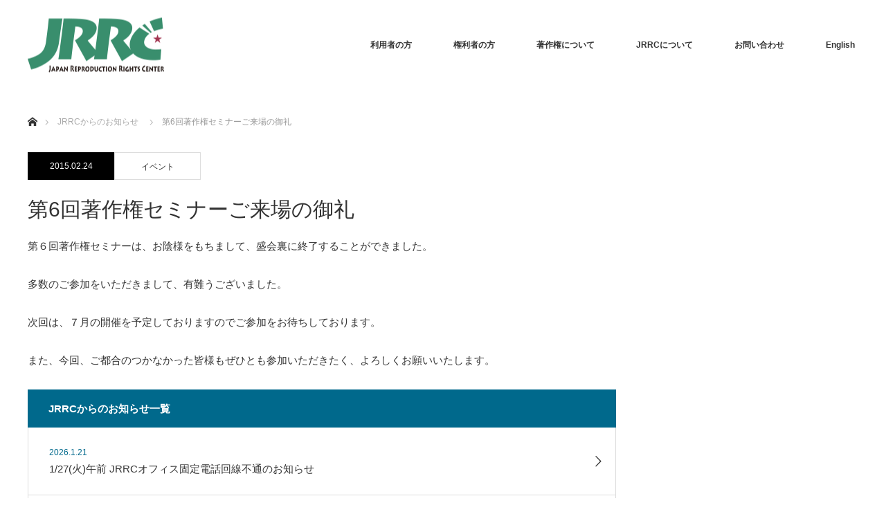

--- FILE ---
content_type: text/html; charset=UTF-8
request_url: https://jrrc.or.jp/event/%E7%AC%AC6%E5%9B%9E%E8%91%97%E4%BD%9C%E6%A8%A9%E3%82%BB%E3%83%9F%E3%83%8A%E3%83%BC%E3%81%94%E6%9D%A5%E5%A0%B4%E3%81%AE%E5%BE%A1%E7%A4%BC/
body_size: 130923
content:
<!DOCTYPE html>
<html class="pc" lang="ja">
<head>
<meta charset="UTF-8">
<!--[if IE]><meta http-equiv="X-UA-Compatible" content="IE=edge"><![endif]-->
<meta name="viewport" content="width=device-width">
<title>第6回著作権セミナーご来場の御礼 | 公益社団法人日本複製権センター(JRRC)</title>
<meta name="description" content="第６回著作権セミナーは、お陰様をもちまして、盛会裏に終了することができました。多数のご参加をいただきまして、有難うございました。次回は、７月の開催を予定しておりますのでご参加をお待ちしております。">
<link rel="pingback" href="https://jrrc.or.jp/jrrccms/xmlrpc.php">
<meta name='robots' content='max-image-preview:large' />
<link rel='dns-prefetch' href='//use.fontawesome.com' />
<link rel='dns-prefetch' href='//www.googletagmanager.com' />
<link rel="alternate" title="oEmbed (JSON)" type="application/json+oembed" href="https://jrrc.or.jp/wp-json/oembed/1.0/embed?url=https%3A%2F%2Fjrrc.or.jp%2Fevent%2F%25e7%25ac%25ac6%25e5%259b%259e%25e8%2591%2597%25e4%25bd%259c%25e6%25a8%25a9%25e3%2582%25bb%25e3%2583%259f%25e3%2583%258a%25e3%2583%25bc%25e3%2581%2594%25e6%259d%25a5%25e5%25a0%25b4%25e3%2581%25ae%25e5%25be%25a1%25e7%25a4%25bc%2F" />
<link rel="alternate" title="oEmbed (XML)" type="text/xml+oembed" href="https://jrrc.or.jp/wp-json/oembed/1.0/embed?url=https%3A%2F%2Fjrrc.or.jp%2Fevent%2F%25e7%25ac%25ac6%25e5%259b%259e%25e8%2591%2597%25e4%25bd%259c%25e6%25a8%25a9%25e3%2582%25bb%25e3%2583%259f%25e3%2583%258a%25e3%2583%25bc%25e3%2581%2594%25e6%259d%25a5%25e5%25a0%25b4%25e3%2581%25ae%25e5%25be%25a1%25e7%25a4%25bc%2F&#038;format=xml" />
<style id='wp-img-auto-sizes-contain-inline-css' type='text/css'>
img:is([sizes=auto i],[sizes^="auto," i]){contain-intrinsic-size:3000px 1500px}
/*# sourceURL=wp-img-auto-sizes-contain-inline-css */
</style>
<link rel='stylesheet' id='style-css' href='https://jrrc.or.jp/jrrccms/wp-content/themes/monolith_tcd042/style.css?ver=1.4.2' type='text/css' media='all' />
<link rel='stylesheet' id='wp-block-library-css' href='https://jrrc.or.jp/jrrccms/wp-includes/css/dist/block-library/style.min.css?ver=6.9' type='text/css' media='all' />
<style id='global-styles-inline-css' type='text/css'>
:root{--wp--preset--aspect-ratio--square: 1;--wp--preset--aspect-ratio--4-3: 4/3;--wp--preset--aspect-ratio--3-4: 3/4;--wp--preset--aspect-ratio--3-2: 3/2;--wp--preset--aspect-ratio--2-3: 2/3;--wp--preset--aspect-ratio--16-9: 16/9;--wp--preset--aspect-ratio--9-16: 9/16;--wp--preset--color--black: #000000;--wp--preset--color--cyan-bluish-gray: #abb8c3;--wp--preset--color--white: #ffffff;--wp--preset--color--pale-pink: #f78da7;--wp--preset--color--vivid-red: #cf2e2e;--wp--preset--color--luminous-vivid-orange: #ff6900;--wp--preset--color--luminous-vivid-amber: #fcb900;--wp--preset--color--light-green-cyan: #7bdcb5;--wp--preset--color--vivid-green-cyan: #00d084;--wp--preset--color--pale-cyan-blue: #8ed1fc;--wp--preset--color--vivid-cyan-blue: #0693e3;--wp--preset--color--vivid-purple: #9b51e0;--wp--preset--gradient--vivid-cyan-blue-to-vivid-purple: linear-gradient(135deg,rgb(6,147,227) 0%,rgb(155,81,224) 100%);--wp--preset--gradient--light-green-cyan-to-vivid-green-cyan: linear-gradient(135deg,rgb(122,220,180) 0%,rgb(0,208,130) 100%);--wp--preset--gradient--luminous-vivid-amber-to-luminous-vivid-orange: linear-gradient(135deg,rgb(252,185,0) 0%,rgb(255,105,0) 100%);--wp--preset--gradient--luminous-vivid-orange-to-vivid-red: linear-gradient(135deg,rgb(255,105,0) 0%,rgb(207,46,46) 100%);--wp--preset--gradient--very-light-gray-to-cyan-bluish-gray: linear-gradient(135deg,rgb(238,238,238) 0%,rgb(169,184,195) 100%);--wp--preset--gradient--cool-to-warm-spectrum: linear-gradient(135deg,rgb(74,234,220) 0%,rgb(151,120,209) 20%,rgb(207,42,186) 40%,rgb(238,44,130) 60%,rgb(251,105,98) 80%,rgb(254,248,76) 100%);--wp--preset--gradient--blush-light-purple: linear-gradient(135deg,rgb(255,206,236) 0%,rgb(152,150,240) 100%);--wp--preset--gradient--blush-bordeaux: linear-gradient(135deg,rgb(254,205,165) 0%,rgb(254,45,45) 50%,rgb(107,0,62) 100%);--wp--preset--gradient--luminous-dusk: linear-gradient(135deg,rgb(255,203,112) 0%,rgb(199,81,192) 50%,rgb(65,88,208) 100%);--wp--preset--gradient--pale-ocean: linear-gradient(135deg,rgb(255,245,203) 0%,rgb(182,227,212) 50%,rgb(51,167,181) 100%);--wp--preset--gradient--electric-grass: linear-gradient(135deg,rgb(202,248,128) 0%,rgb(113,206,126) 100%);--wp--preset--gradient--midnight: linear-gradient(135deg,rgb(2,3,129) 0%,rgb(40,116,252) 100%);--wp--preset--font-size--small: 13px;--wp--preset--font-size--medium: 20px;--wp--preset--font-size--large: 36px;--wp--preset--font-size--x-large: 42px;--wp--preset--spacing--20: 0.44rem;--wp--preset--spacing--30: 0.67rem;--wp--preset--spacing--40: 1rem;--wp--preset--spacing--50: 1.5rem;--wp--preset--spacing--60: 2.25rem;--wp--preset--spacing--70: 3.38rem;--wp--preset--spacing--80: 5.06rem;--wp--preset--shadow--natural: 6px 6px 9px rgba(0, 0, 0, 0.2);--wp--preset--shadow--deep: 12px 12px 50px rgba(0, 0, 0, 0.4);--wp--preset--shadow--sharp: 6px 6px 0px rgba(0, 0, 0, 0.2);--wp--preset--shadow--outlined: 6px 6px 0px -3px rgb(255, 255, 255), 6px 6px rgb(0, 0, 0);--wp--preset--shadow--crisp: 6px 6px 0px rgb(0, 0, 0);}:where(.is-layout-flex){gap: 0.5em;}:where(.is-layout-grid){gap: 0.5em;}body .is-layout-flex{display: flex;}.is-layout-flex{flex-wrap: wrap;align-items: center;}.is-layout-flex > :is(*, div){margin: 0;}body .is-layout-grid{display: grid;}.is-layout-grid > :is(*, div){margin: 0;}:where(.wp-block-columns.is-layout-flex){gap: 2em;}:where(.wp-block-columns.is-layout-grid){gap: 2em;}:where(.wp-block-post-template.is-layout-flex){gap: 1.25em;}:where(.wp-block-post-template.is-layout-grid){gap: 1.25em;}.has-black-color{color: var(--wp--preset--color--black) !important;}.has-cyan-bluish-gray-color{color: var(--wp--preset--color--cyan-bluish-gray) !important;}.has-white-color{color: var(--wp--preset--color--white) !important;}.has-pale-pink-color{color: var(--wp--preset--color--pale-pink) !important;}.has-vivid-red-color{color: var(--wp--preset--color--vivid-red) !important;}.has-luminous-vivid-orange-color{color: var(--wp--preset--color--luminous-vivid-orange) !important;}.has-luminous-vivid-amber-color{color: var(--wp--preset--color--luminous-vivid-amber) !important;}.has-light-green-cyan-color{color: var(--wp--preset--color--light-green-cyan) !important;}.has-vivid-green-cyan-color{color: var(--wp--preset--color--vivid-green-cyan) !important;}.has-pale-cyan-blue-color{color: var(--wp--preset--color--pale-cyan-blue) !important;}.has-vivid-cyan-blue-color{color: var(--wp--preset--color--vivid-cyan-blue) !important;}.has-vivid-purple-color{color: var(--wp--preset--color--vivid-purple) !important;}.has-black-background-color{background-color: var(--wp--preset--color--black) !important;}.has-cyan-bluish-gray-background-color{background-color: var(--wp--preset--color--cyan-bluish-gray) !important;}.has-white-background-color{background-color: var(--wp--preset--color--white) !important;}.has-pale-pink-background-color{background-color: var(--wp--preset--color--pale-pink) !important;}.has-vivid-red-background-color{background-color: var(--wp--preset--color--vivid-red) !important;}.has-luminous-vivid-orange-background-color{background-color: var(--wp--preset--color--luminous-vivid-orange) !important;}.has-luminous-vivid-amber-background-color{background-color: var(--wp--preset--color--luminous-vivid-amber) !important;}.has-light-green-cyan-background-color{background-color: var(--wp--preset--color--light-green-cyan) !important;}.has-vivid-green-cyan-background-color{background-color: var(--wp--preset--color--vivid-green-cyan) !important;}.has-pale-cyan-blue-background-color{background-color: var(--wp--preset--color--pale-cyan-blue) !important;}.has-vivid-cyan-blue-background-color{background-color: var(--wp--preset--color--vivid-cyan-blue) !important;}.has-vivid-purple-background-color{background-color: var(--wp--preset--color--vivid-purple) !important;}.has-black-border-color{border-color: var(--wp--preset--color--black) !important;}.has-cyan-bluish-gray-border-color{border-color: var(--wp--preset--color--cyan-bluish-gray) !important;}.has-white-border-color{border-color: var(--wp--preset--color--white) !important;}.has-pale-pink-border-color{border-color: var(--wp--preset--color--pale-pink) !important;}.has-vivid-red-border-color{border-color: var(--wp--preset--color--vivid-red) !important;}.has-luminous-vivid-orange-border-color{border-color: var(--wp--preset--color--luminous-vivid-orange) !important;}.has-luminous-vivid-amber-border-color{border-color: var(--wp--preset--color--luminous-vivid-amber) !important;}.has-light-green-cyan-border-color{border-color: var(--wp--preset--color--light-green-cyan) !important;}.has-vivid-green-cyan-border-color{border-color: var(--wp--preset--color--vivid-green-cyan) !important;}.has-pale-cyan-blue-border-color{border-color: var(--wp--preset--color--pale-cyan-blue) !important;}.has-vivid-cyan-blue-border-color{border-color: var(--wp--preset--color--vivid-cyan-blue) !important;}.has-vivid-purple-border-color{border-color: var(--wp--preset--color--vivid-purple) !important;}.has-vivid-cyan-blue-to-vivid-purple-gradient-background{background: var(--wp--preset--gradient--vivid-cyan-blue-to-vivid-purple) !important;}.has-light-green-cyan-to-vivid-green-cyan-gradient-background{background: var(--wp--preset--gradient--light-green-cyan-to-vivid-green-cyan) !important;}.has-luminous-vivid-amber-to-luminous-vivid-orange-gradient-background{background: var(--wp--preset--gradient--luminous-vivid-amber-to-luminous-vivid-orange) !important;}.has-luminous-vivid-orange-to-vivid-red-gradient-background{background: var(--wp--preset--gradient--luminous-vivid-orange-to-vivid-red) !important;}.has-very-light-gray-to-cyan-bluish-gray-gradient-background{background: var(--wp--preset--gradient--very-light-gray-to-cyan-bluish-gray) !important;}.has-cool-to-warm-spectrum-gradient-background{background: var(--wp--preset--gradient--cool-to-warm-spectrum) !important;}.has-blush-light-purple-gradient-background{background: var(--wp--preset--gradient--blush-light-purple) !important;}.has-blush-bordeaux-gradient-background{background: var(--wp--preset--gradient--blush-bordeaux) !important;}.has-luminous-dusk-gradient-background{background: var(--wp--preset--gradient--luminous-dusk) !important;}.has-pale-ocean-gradient-background{background: var(--wp--preset--gradient--pale-ocean) !important;}.has-electric-grass-gradient-background{background: var(--wp--preset--gradient--electric-grass) !important;}.has-midnight-gradient-background{background: var(--wp--preset--gradient--midnight) !important;}.has-small-font-size{font-size: var(--wp--preset--font-size--small) !important;}.has-medium-font-size{font-size: var(--wp--preset--font-size--medium) !important;}.has-large-font-size{font-size: var(--wp--preset--font-size--large) !important;}.has-x-large-font-size{font-size: var(--wp--preset--font-size--x-large) !important;}
/*# sourceURL=global-styles-inline-css */
</style>

<style id='classic-theme-styles-inline-css' type='text/css'>
/*! This file is auto-generated */
.wp-block-button__link{color:#fff;background-color:#32373c;border-radius:9999px;box-shadow:none;text-decoration:none;padding:calc(.667em + 2px) calc(1.333em + 2px);font-size:1.125em}.wp-block-file__button{background:#32373c;color:#fff;text-decoration:none}
/*# sourceURL=/wp-includes/css/classic-themes.min.css */
</style>
<link rel='stylesheet' id='wp-components-css' href='https://jrrc.or.jp/jrrccms/wp-includes/css/dist/components/style.min.css?ver=6.9' type='text/css' media='all' />
<link rel='stylesheet' id='wp-preferences-css' href='https://jrrc.or.jp/jrrccms/wp-includes/css/dist/preferences/style.min.css?ver=6.9' type='text/css' media='all' />
<link rel='stylesheet' id='wp-block-editor-css' href='https://jrrc.or.jp/jrrccms/wp-includes/css/dist/block-editor/style.min.css?ver=6.9' type='text/css' media='all' />
<link rel='stylesheet' id='popup-maker-block-library-style-css' href='https://jrrc.or.jp/jrrccms/wp-content/plugins/popup-maker/dist/packages/block-library-style.css?ver=dbea705cfafe089d65f1' type='text/css' media='all' />
<style id='font-awesome-svg-styles-default-inline-css' type='text/css'>
.svg-inline--fa {
  display: inline-block;
  height: 1em;
  overflow: visible;
  vertical-align: -.125em;
}
/*# sourceURL=font-awesome-svg-styles-default-inline-css */
</style>
<link rel='stylesheet' id='font-awesome-svg-styles-css' href='https://jrrc.or.jp/jrrccms/wp-content/uploads/font-awesome/v5.15.4/css/svg-with-js.css' type='text/css' media='all' />
<style id='font-awesome-svg-styles-inline-css' type='text/css'>
   .wp-block-font-awesome-icon svg::before,
   .wp-rich-text-font-awesome-icon svg::before {content: unset;}
/*# sourceURL=font-awesome-svg-styles-inline-css */
</style>
<link rel='stylesheet' id='dnd-upload-cf7-css' href='https://jrrc.or.jp/jrrccms/wp-content/plugins/drag-and-drop-multiple-file-upload-contact-form-7/assets/css/dnd-upload-cf7.css?ver=1.3.9.3' type='text/css' media='all' />
<link rel='stylesheet' id='contact-form-7-css' href='https://jrrc.or.jp/jrrccms/wp-content/plugins/contact-form-7/includes/css/styles.css?ver=6.1.4' type='text/css' media='all' />
<link rel='stylesheet' id='wpsm_ac-font-awesome-front-css' href='https://jrrc.or.jp/jrrccms/wp-content/plugins/responsive-accordion-and-collapse/css/font-awesome/css/font-awesome.min.css?ver=6.9' type='text/css' media='all' />
<link rel='stylesheet' id='wpsm_ac_bootstrap-front-css' href='https://jrrc.or.jp/jrrccms/wp-content/plugins/responsive-accordion-and-collapse/css/bootstrap-front.css?ver=6.9' type='text/css' media='all' />
<link rel='stylesheet' id='font-awesome-official-css' href='https://use.fontawesome.com/releases/v5.15.4/css/all.css' type='text/css' media='all' integrity="sha384-DyZ88mC6Up2uqS4h/KRgHuoeGwBcD4Ng9SiP4dIRy0EXTlnuz47vAwmeGwVChigm" crossorigin="anonymous" />
<link rel='stylesheet' id='tablepress-default-css' href='https://jrrc.or.jp/jrrccms/wp-content/tablepress-combined.min.css?ver=67' type='text/css' media='all' />
<link rel='stylesheet' id='popup-maker-site-css' href='//jrrc.or.jp/jrrccms/wp-content/uploads/pum/pum-site-styles.css?generated=1756193150&#038;ver=1.21.5' type='text/css' media='all' />
<link rel='stylesheet' id='font-awesome-official-v4shim-css' href='https://use.fontawesome.com/releases/v5.15.4/css/v4-shims.css' type='text/css' media='all' integrity="sha384-Vq76wejb3QJM4nDatBa5rUOve+9gkegsjCebvV/9fvXlGWo4HCMR4cJZjjcF6Viv" crossorigin="anonymous" />
<style id='font-awesome-official-v4shim-inline-css' type='text/css'>
@font-face {
font-family: "FontAwesome";
font-display: block;
src: url("https://use.fontawesome.com/releases/v5.15.4/webfonts/fa-brands-400.eot"),
		url("https://use.fontawesome.com/releases/v5.15.4/webfonts/fa-brands-400.eot?#iefix") format("embedded-opentype"),
		url("https://use.fontawesome.com/releases/v5.15.4/webfonts/fa-brands-400.woff2") format("woff2"),
		url("https://use.fontawesome.com/releases/v5.15.4/webfonts/fa-brands-400.woff") format("woff"),
		url("https://use.fontawesome.com/releases/v5.15.4/webfonts/fa-brands-400.ttf") format("truetype"),
		url("https://use.fontawesome.com/releases/v5.15.4/webfonts/fa-brands-400.svg#fontawesome") format("svg");
}

@font-face {
font-family: "FontAwesome";
font-display: block;
src: url("https://use.fontawesome.com/releases/v5.15.4/webfonts/fa-solid-900.eot"),
		url("https://use.fontawesome.com/releases/v5.15.4/webfonts/fa-solid-900.eot?#iefix") format("embedded-opentype"),
		url("https://use.fontawesome.com/releases/v5.15.4/webfonts/fa-solid-900.woff2") format("woff2"),
		url("https://use.fontawesome.com/releases/v5.15.4/webfonts/fa-solid-900.woff") format("woff"),
		url("https://use.fontawesome.com/releases/v5.15.4/webfonts/fa-solid-900.ttf") format("truetype"),
		url("https://use.fontawesome.com/releases/v5.15.4/webfonts/fa-solid-900.svg#fontawesome") format("svg");
}

@font-face {
font-family: "FontAwesome";
font-display: block;
src: url("https://use.fontawesome.com/releases/v5.15.4/webfonts/fa-regular-400.eot"),
		url("https://use.fontawesome.com/releases/v5.15.4/webfonts/fa-regular-400.eot?#iefix") format("embedded-opentype"),
		url("https://use.fontawesome.com/releases/v5.15.4/webfonts/fa-regular-400.woff2") format("woff2"),
		url("https://use.fontawesome.com/releases/v5.15.4/webfonts/fa-regular-400.woff") format("woff"),
		url("https://use.fontawesome.com/releases/v5.15.4/webfonts/fa-regular-400.ttf") format("truetype"),
		url("https://use.fontawesome.com/releases/v5.15.4/webfonts/fa-regular-400.svg#fontawesome") format("svg");
unicode-range: U+F004-F005,U+F007,U+F017,U+F022,U+F024,U+F02E,U+F03E,U+F044,U+F057-F059,U+F06E,U+F070,U+F075,U+F07B-F07C,U+F080,U+F086,U+F089,U+F094,U+F09D,U+F0A0,U+F0A4-F0A7,U+F0C5,U+F0C7-F0C8,U+F0E0,U+F0EB,U+F0F3,U+F0F8,U+F0FE,U+F111,U+F118-F11A,U+F11C,U+F133,U+F144,U+F146,U+F14A,U+F14D-F14E,U+F150-F152,U+F15B-F15C,U+F164-F165,U+F185-F186,U+F191-F192,U+F1AD,U+F1C1-F1C9,U+F1CD,U+F1D8,U+F1E3,U+F1EA,U+F1F6,U+F1F9,U+F20A,U+F247-F249,U+F24D,U+F254-F25B,U+F25D,U+F267,U+F271-F274,U+F279,U+F28B,U+F28D,U+F2B5-F2B6,U+F2B9,U+F2BB,U+F2BD,U+F2C1-F2C2,U+F2D0,U+F2D2,U+F2DC,U+F2ED,U+F328,U+F358-F35B,U+F3A5,U+F3D1,U+F410,U+F4AD;
}
/*# sourceURL=font-awesome-official-v4shim-inline-css */
</style>
<script type="text/javascript" src="https://jrrc.or.jp/jrrccms/wp-includes/js/jquery/jquery.min.js?ver=3.7.1" id="jquery-core-js"></script>
<script type="text/javascript" src="https://jrrc.or.jp/jrrccms/wp-includes/js/jquery/jquery-migrate.min.js?ver=3.4.1" id="jquery-migrate-js"></script>
<link rel="https://api.w.org/" href="https://jrrc.or.jp/wp-json/" /><link rel="canonical" href="https://jrrc.or.jp/event/%e7%ac%ac6%e5%9b%9e%e8%91%97%e4%bd%9c%e6%a8%a9%e3%82%bb%e3%83%9f%e3%83%8a%e3%83%bc%e3%81%94%e6%9d%a5%e5%a0%b4%e3%81%ae%e5%be%a1%e7%a4%bc/" />
<link rel='shortlink' href='https://jrrc.or.jp/?p=1040' />
<!-- start Simple Custom CSS and JS -->
<style type="text/css">
.post_content p { line-height: 1.7; }
 </style>
<!-- end Simple Custom CSS and JS -->
<!-- start Simple Custom CSS and JS -->
<style type="text/css">
div#eckb-article-content-body {
    font-size: 1.4em;
    line-height: 1.2em;
    background: #eee;
    padding: 2.2em 1em 0.5em 1em;
	margin: 0.5em;
	position: relative;
}

div#eckb-article-content-body::before {
	content: "＜回 答＞";
    display: inline-block;
    position: absolute;
    top: 0;
    left: 0;
	color: white;
    background-color: red;
	padding: 6px;
	font-size: 20px;
}

div#eckb-article-content-body .p {
	padding-top: 25px;
}

#epkb-ml__module-search #epkb-ml-search-modern-layout .epkb-ml-search-title {
	font-size: 2em !important;
	font-weight: normal !important;
	padding-top: 24px;
}
</style>
<!-- end Simple Custom CSS and JS -->
<!-- start Simple Custom CSS and JS -->
<style type="text/css">
/* ここにCSSコードを追加

#header_content { padding:0 25px 0; }
#header_content .item { height:400px; }

CSS の知識に磨きをかけるためにご覧ください。
http://www.w3schools.com/css/css_syntax.asp

コメント終わり */ 

</style>
<!-- end Simple Custom CSS and JS -->
<!-- start Simple Custom CSS and JS -->
<style type="text/css">
/* Add your CSS code here.

For example:
.example {
    color: red;
}

For brushing up on your CSS knowledge, check out http://www.w3schools.com/css/css_syntax.asp

End of comment */ 




.wpcf7 .label{
  font-size:15px;
 margin-bottom:0em;
}

.required{
color:red;}

.contactform01{
 background-color:#fff;}

.btn_confirm,
.btn_submit,
.btn_back{
width:225px;
margin:10px 5px;
padding:10px;}

.wpcf7 ul{
list-style:none;}

.wpcf7 select{
 width:100%;
 border:1px solid #bbb;
 background-color:#fff;
}

select{border-radius:0px;}</style>
<!-- end Simple Custom CSS and JS -->
<!-- start Simple Custom CSS and JS -->
<style type="text/css">
/* Add your CSS code here.

For example:
.example {
    color: red;
}

For brushing up on your CSS knowledge, check out http://www.w3schools.com/css/css_syntax.asp

End of comment */ 

.mb5{margin-bottom: 5px;}
.mb10{margin-bottom: 10px;}
.mb15{margin-bottom: 15px;}
.mb20{margin-bottom: 20px;}
.mb25{margin-bottom: 25px;}
.mb30{margin-bottom: 30px;}

p{margin-bottom:10px;}

.catchphrase{
text-align:center;
}

.catchphrase img{
  max-width:760px;
width:100%;
}</style>
<!-- end Simple Custom CSS and JS -->
<!-- start Simple Custom CSS and JS -->
<style type="text/css">
/* Add your CSS code here.

For example:
.example {
    color: red;
}

For brushing up on your CSS knowledge, check out http://www.w3schools.com/css/css_syntax.asp

End of comment */ 

.post_content td,
.post_content th {
 border:none;
 padding:5px 10px;
}



/*********セミナースケジュール**********/

.skj_seminer table{
 border: border-top: 1px solid #e5e5e5;
}

.skj_seminer td{
  border-top: 1px solid #e5e5e5;
  border-bottom: 1px solid #e5e5e5;
  border-left:none;
  border-right:none;
  padding:5px;
  text-align:middle;
}

.colorcell_a{
 width:20%;
 background-color:#f7f7f7;
}

/*********ケーススタディー**********/
.casestudies td{
 border:none;
 border-bottom: 1px solid #e5e5e5;;
 text-align:left;
 text-align:middle;
 vertical-align:middle;
 padding:5px 10px;
}</style>
<!-- end Simple Custom CSS and JS -->
<!-- start Simple Custom CSS and JS -->
<style type="text/css">
/* Add your CSS code here.

For example:
.example {
    color: red;
}

For brushing up on your CSS knowledge, check out http://www.w3schools.com/css/css_syntax.asp

End of comment */ 

/**********グレーボックス*********/

.grey_tytle{
    font-size: 13px;
    letter-spacing: 3px;
    padding: 10px;
    background-color: #00698E;
    color: #fff;
    font-weight: bold;
    vertical-align: middle;
    -moz-border-radius-topleft: 3px;
    -webkit-border-top-left-radius: 3px;
    border-top-left-radius: 3px;
    -moz-border-radius-topright: 3px;
    -webkit-border-top-right-radius: 3px;
    border-top-right-radius: 3px;
}

.grey_box{
   background-color: #F5F5F5;
    padding: 10px;
    margin-bottom: 10px;
    border-radius: 5px;
      line-height:2.5;
}

.white_tytle {
    color: #444;
    -moz-border-radius: 3px;
    -webkit-border-radius: 3px;
    border-radius: 3px;
    background-color: #fff;
    padding: 15px;
  line-height:2.5;
}

.grey_box ul{
 margin:0;
}

.grey_box li{
  list-style:none;
}

.link_btn a {
    zoom: 1;
    clear: both;
    position: relative;
    display: block;
    padding: 10px 45px 10px 45px;
   margin:10px;
    color: #0075a9;
    font-size: 13px;
    font-weight: bold;
    text-align: center;
    border: #e8e8e8 solid 1px;
    box-shadow: 0 0 2px #cccccc;
    border-radius: 4px;
    background-color: #fff;
    background-repeat: no-repeat;
    background-position: 20px 12px;
 }


/**********講座様子ボックス*********/

.kouza_box{
    width: 45%;
    display: inline-block;
    padding: 15px;
    border: 1px solid #e5e5e5;
    background: #f7f7f7;
    text-align: center;
    font-size: larger;
    font-weight: bold;
    vertical-align: top;
  float:left;
  margin-right:10px;
}

.kouza_box p{
 margin:0px;
  line-height:1.5;
}

/**********申込みボックス*********/
.apply_box{
   text-align:center;
    padding: 20px;
    background: #f7f7f7;
    box-shadow: 0 1px 6px #e1e1e1 inset;
    border-radius: 5px;
    margin-bottom: 20px;
}

.apply_box img:hover{
    opacity: 0.5;
}

.apply_box p{
   text-align:center;
  line-height:1.5;  
  font-size:small;
}

/**********ケーススタディアンサーボックス*********/
.casestudies_box{
 padding:15px;
 font-size:15px;
}

.casestudies_a{
 display: flex;
 align-items: center;
}

.casestudies_a img{
 margin:5px;
}

/**********ハーフボックス*********/
.half_box{
 width:48%;
 margin:10px 10px;
 float:left;
}

.half_box ul{list-style:none;}

/**********コンタクトボックス*********/
.contact_box{
 width:100%;
}

.contact_box li{
 list-style:none;
}

.contact_title{
   font-size: 13px;
    letter-spacing: 3px;
    padding: 10px;
    background-color: #00698E;
    color: #fff;
    font-weight: bold;
    vertical-align: middle;
    -moz-border-radius-topleft: 3px;
    -webkit-border-top-left-radius: 3px;
    border-top-left-radius: 3px;
    -moz-border-radius-topright: 3px;
    -webkit-border-top-right-radius: 3px;
    border-top-right-radius: 3px;
}

.contact_innerbox{
   background-color: #F5F5F5;
    padding: 10px;
    margin-bottom: 10px;
    border-radius: 5px;
    line-height:2.5;
}


.contact_innerbox ul{
 text-align:center;
  margin-top:24px;
}
.contact_innerbox li{
 display: inline-block;
 margin:0px 20px;}


.contact_innerbox img:hover{
    opacity: 0.5;
}</style>
<!-- end Simple Custom CSS and JS -->
<!-- start Simple Custom CSS and JS -->
<script type="text/javascript">
/* Default comment here */ 


jQuery(function($){
    $('.faq_list dd').hide();
    $(function(){
        $('.question_part').on('click', function() {
            if($(this).parent().find('dd').css('display') == 'none'){
                $(this).parent().find('dd').show();
            } else {
                $(this).parent().find('dd').hide();
            }
      });
    });

});</script>
<!-- end Simple Custom CSS and JS -->
<meta name="generator" content="Site Kit by Google 1.168.0" />    
    <script type="text/javascript">
        var ajaxurl = 'https://jrrc.or.jp/jrrccms/wp-admin/admin-ajax.php';
    </script>

<link rel="stylesheet" href="https://jrrc.or.jp/jrrccms/wp-content/themes/monolith_tcd042/css/design-plus.css?ver=1.4.2">
<link rel="stylesheet" href="https://jrrc.or.jp/jrrccms/wp-content/themes/monolith_tcd042/css/sns-botton.css?ver=1.4.2">
<link rel="stylesheet" href="https://fonts.googleapis.com/css?family=Roboto:100,300">
<link rel="stylesheet" media="screen and (max-width:770px)" href="https://jrrc.or.jp/jrrccms/wp-content/themes/monolith_tcd042/css/responsive.css?ver=1.4.2">
<link rel="stylesheet" media="screen and (max-width:770px)" href="https://jrrc.or.jp/jrrccms/wp-content/themes/monolith_tcd042/css/footer-bar.css?ver=1.4.2">

<script src="https://jrrc.or.jp/jrrccms/wp-content/themes/monolith_tcd042/js/jquery.easing.1.3.js?ver=1.4.2"></script>
<script src="https://jrrc.or.jp/jrrccms/wp-content/themes/monolith_tcd042/js/jscript.js?ver=1.4.2"></script>
<script src="https://jrrc.or.jp/jrrccms/wp-content/themes/monolith_tcd042/js/comment.js?ver=1.4.2"></script>
<script src="https://jrrc.or.jp/jrrccms/wp-content/themes/monolith_tcd042/js/header_fix.js?ver=1.4.2"></script>

<style type="text/css">
body, input, textarea { font-family: Arial, "ヒラギノ角ゴ ProN W3", "Hiragino Kaku Gothic ProN", "メイリオ", Meiryo, sans-serif; }
.rich_font { font-family: "Hiragino Sans", "ヒラギノ角ゴ ProN", "Hiragino Kaku Gothic ProN", "游ゴシック", YuGothic, "メイリオ", Meiryo, sans-serif; font-weight: 100;
}

body { font-size:15px; }

.pc #header .logo { font-size:21px; }
.pc #footer_top .logo { font-size:21px; }
.mobile #header .logo { font-size:18px; }

#blog_list li .image img, #related_post li a.image img, .styled_post_list1 .image img, #recent_news .image img, .project_list_widget .image img, .index_box_list .image img, #project_list .image img, #previous_next_post .image img {
  -webkit-transition: all 0.75s ease; -moz-transition: all 0.75s ease; transition: all 0.75s ease;
  -webkit-transform: scale(1); -moz-transform: scale(1); -ms-transform: scale(1); -o-transform: scale(1); transform: scale(1);
  -webkit-backface-visibility:hidden; backface-visibility:hidden;
}
#blog_list li .image:hover img, #related_post li a.image:hover img, .styled_post_list1 .image:hover img, #recent_news .image:hover img, .project_list_widget .image:hover img, .index_box_list .image:hover img, #project_list .image:hover img, #previous_next_post .image:hover img {
  -webkit-transform: scale(1.2); -moz-transform: scale(1.2); -ms-transform: scale(1.2); -o-transform: scale(1.2); transform: scale(1.2);
}

.pc #global_menu > ul > li > a { color:#333333; }

#post_title { font-size:30px; }
.post_content { font-size:15px; }

a:hover, #comment_header ul li a:hover, .pc #global_menu > ul > li.active > a, .pc #global_menu li.current-menu-item > a, .pc #global_menu > ul > li > a:hover, #header_logo .logo a:hover, #bread_crumb li.home a:hover:before, #bread_crumb li a:hover,
 #archive_news_list li a .entry-date, #related_post li .title a:hover, #comment_headline, #footer_widget .footer_headline, .index_news_list ol a .entry-date, .footer_menu li:first-child a, .footer_menu li:only-child a, .color_headline, #project_title, #project_list .title span.project_title, .post_content a
  { color:#00698C; }

.post_content a:hover
{ color:#00516C; }

.pc #global_menu ul ul a, #return_top a:hover, .next_page_link a:hover, .collapse_category_list li a:hover .count, .slick-arrow:hover, #blog_list .category a:hover, #index_blog .index_blog_link:hover, #footer_address .button:hover, #post_meta_top .category a:hover,
 #archive_news_list .headline, .side_headline, #previous_next_page a:hover, .page_navi a:hover, .page_navi span.current, .page_navi p.back a:hover, .collapse_category_list li a:hover .count, .mobile #global_menu li a:hover,
  #wp-calendar td a:hover, #wp-calendar #prev a:hover, #wp-calendar #next a:hover, .widget_search #search-btn input:hover, .widget_search #searchsubmit:hover, .side_widget.google_search #searchsubmit:hover,
   #submit_comment:hover, #comment_header ul li a:hover, #comment_header ul li.comment_switch_active a, #comment_header #comment_closed p, #post_pagination a:hover, #post_pagination p, a.menu_button:hover, .mobile .footer_menu a:hover, .mobile #footer_menu_bottom li a:hover,
  .project_pager a:hover, #project_catgory_sort li a.active, #project_catgory_sort li a:hover, #project_catgory_sort li.current-cat a, #project_side_content h3
 { background-color:#00698C; }

.pc #global_menu ul ul a:hover, .index_news_list a.archive_link:hover
 { background-color:#00516C; }

#recent_news .headline, .index_news_list .headline, #blog_list .date, #post_meta_top .date, #related_post
 { background-color:#000000; }

.index_news_list a.archive_link, #index_blog .index_blog_link, .page_navi p.back a
{ background-color:#BBBBBB; }

#comment_textarea textarea:focus, #guest_info input:focus, #comment_header ul li a:hover, #comment_header ul li.comment_switch_active a, #comment_header #comment_closed p, #post_meta_top .category a:hover, #project_catgory_sort .current-cat, #project_catgory_sort li:hover, #project_catgory_sort .current-cat:last-child, #post_pagination p, #post_pagination a:hover, .page_navi span.current, .page_navi a:hover
 { border-color:#00698C; }
#project_catgory_sort .current-cat + li, #project_catgory_sort li:hover + li, .page_navi .current-cat + li a
{ border-left-color:#00698C; }

@media screen and (max-width:600px) {
  #project_catgory_sort .current-cat { border-right-color:#00698C!important; }
}

#comment_header ul li.comment_switch_active a:after, #comment_header #comment_closed p:after
 { border-color:#00698C transparent transparent transparent; }

.collapse_category_list li a:before
 { border-color: transparent transparent transparent #00698C; }


#site_loader_spinner { border:4px solid rgba(0,105,140,0.2); border-top-color:#00698C; }


</style>






<!-- Google tag (gtag.js) -->
<script async src="https://www.googletagmanager.com/gtag/js?id=G-Z94BG1R7R2"></script>
<script>
  window.dataLayer = window.dataLayer || [];
  function gtag(){dataLayer.push(arguments);}
  gtag('js', new Date());

  gtag('config', 'G-Z94BG1R7R2');
</script>
<style type="text/css"></style><link rel="icon" href="https://jrrc.or.jp/jrrccms/wp-content/uploads/2020/04/cropped-logo-32x32.png" sizes="32x32" />
<link rel="icon" href="https://jrrc.or.jp/jrrccms/wp-content/uploads/2020/04/cropped-logo-192x192.png" sizes="192x192" />
<link rel="apple-touch-icon" href="https://jrrc.or.jp/jrrccms/wp-content/uploads/2020/04/cropped-logo-180x180.png" />
<meta name="msapplication-TileImage" content="https://jrrc.or.jp/jrrccms/wp-content/uploads/2020/04/cropped-logo-270x270.png" />
		<style type="text/css" id="wp-custom-css">
			#header_content { margin: 0 auto 10px; }
#header_content .item { height:400px; }

.card.new-badge::before {
    position: absolute;
	  top: 6px;
    width: 40px; height: 40px;
    line-height: 40px;
    border-radius: 50%;
    background-color: #FF0000;
    color: white;
    text-align: center;
    content: 'NEW';
	  font-size: 0.8em;
}

/* ボタン */
*,
*:before,
*:after {
  -webkit-box-sizing: inherit;
  box-sizing: inherit;
}

html {
  -webkit-box-sizing: border-box;
  box-sizing: border-box;
  font-size: 62.5%;/*rem算出をしやすくするために*/
}

.btn,
a.btn,
button.btn {
  font-size: 1.6rem;
  font-weight: 700;
  line-height: 1.5;
  position: relative;
  display: inline-block;
  padding: 1rem 4rem;
  cursor: pointer;
  -webkit-user-select: none;
  -moz-user-select: none;
  -ms-user-select: none;
  user-select: none;
  -webkit-transition: all 0.3s;
  transition: all 0.3s;
  text-align: center;
  vertical-align: middle;
  text-decoration: none;
  letter-spacing: 0.1em;
  color: #212529;
  border-radius: 0.5rem;
}

.btn--color,
a.btn--color {
  color: #000;
  background-color: #99d9e9;
}
.btn--color:hover,
a.btn--color:hover {
  color: #000;
  background: #99d9e9;
}

a.btn--radius {
   border-radius: 100vh;
}

/*　TOPバナー　*/
table.ad {
   display: block;
   border: none;
}
table.ad tr {
   display: inline;
}
table.ad td {
   display: inline-block;
   vertical-align: middle;
   margin-bottom: 8px;
}

/*　TOPウィジェット　*/
.top_table {
	display:table;
	border-collapse:separate;
	border-spacing: 2px 2px;
	width: 100%;
	background-color: #FFF;
}
 
.top_table td {
	display: table-cell;
 	padding: 10px;
	height: 48px;
	background-color: #3c8c6c;
	text-align: left;
	vertical-align: middle;
	font-size: 1.2em;
}
	
@media screen and (max-width: 600px) {
  .top_table {
    width: 100%;
    margin: 1 auto;
  }
  .top_table td {
   	border: 1px #FFFFFF solid;
		font-size: 12px;
	}
}

.hidden_box {
    margin: 2em 0;
    padding: 0;
}
/*ボタン装飾*/
.hidden_box label {
    padding: 15px;
    font-weight: bold;
    border: solid 2px black;
    cursor :pointer;
}

/*ボタンホバー時*/
.hidden_box label:hover {
    background: #efefef;
}

/*チェックは見えなくする*/
.hidden_box input {
    display: none;
}

/*中身を非表示にしておく*/
.hidden_box .hidden_show {
    height: 0;
    padding: 0;
    overflow: hidden;
    opacity: 0;
    transition: 0.8s;
}

/*クリックで中身表示*/
.hidden_box input:checked ~ .hidden_show {
    padding: 10px 0;
    height: auto;
    opacity: 1;
}


/*** 3つメニュー ***/
.index_box_list .desc {
	height:auto;
	text-align:center;
}

#index_box_inner{
	padding:80px 25px 20px 25px;
}

/*メニューリスト*/
#menu_list ol{
	list-style:none;
	margin: 0;
 padding: 0;
 border: 0;
 outline: 0;
 font-size: 100%;
 vertical-align: baseline;
}

#menu_list li{
	width:228px;
	height:228px;
	margin-left:5px;
	margin-bottom:10px;
	float:left;
}

#menu_list.image {
	   display: block;
    height: 100%;
}

 #menu_title .menu_title{
	display: block;
  color: #333;
  background: #fff;
  width: 100%;
  line-height: 180%;
  font-size: 13px;
  text-decoration: none;
  position: absolute;
  z-index: 3;
	transition: transform 0.35s;
}

@media screen and (max-width: 600px){
	#menu_list li{
	width:100%;	
	height:100%;
  margin-left:-12px;
}
}

#menu_list img:hover{
		  	transition: 0.5s;
		-webkit-transform: scale(1.1);
		-moz-transform: scale(1.1);
		-ms-transform: scale(1.1);
		-o-transform: scale(1.1);
		transform: scale(1.1);
}

/****見出し****/
.post_content .style3a {
	margin: 2em 0 1.5em;
	border-bottom: 2px solid #00698E;
	border-top: 1px solid #00698E;
	color: #00698E;
}

.post_content .style4a{
	color: #00698E;
	border-left: 2px solid #00698E;
}


/****ブログ****/
#post_image img{
	width: 50%;
}


#related_post{
	background-color: #f1f1f1;
}

#related_post .headline{
	background-color:#00688b;
	margin-bottom:20px;
}

#related_post li {
	background-color:#fff;	
}

#related_post li .title a{
	color: #333;
	padding:5px;
}

/***  ***/
/**.index_box_list li{
	width:560px;
}

.index_box_list .desc{
	text-align:center;
	height:auto;
}

.index_box_list .image img{
	width:560px;
	height:339px;
}**/


/****フッター****/
#footer_address .logo{
	margin-top:0px;
}

.side_widget a{
	display: block;
	transition: .3s ease-in-out;
	color: #666;
	line-height:160%;
	font-size:12px;
}


	#footer_menu_widget_area{
	width:320px;
}
	#footer_menu{
	width:320px;
}
	#footer_menu.footer_menu_num4 .footer_menu{
	width:320px;
}

@media screen and (min-width:600px) and ( max-width:960px) {
	#footer_menu_widget_area{
	width:720px;
}
	#footer_menu{
	width:720px;
}
	#footer_menu.footer_menu_num4 .footer_menu{
	width:350px;
 margin: 0 10px 0 0;
}
}

@media screen and (min-width:960px) {
#footer_menu_widget_area{
	width:900px;
}

#footer_menu{
	width:650px;
}

#footer_menu.footer_menu_num4 .footer_menu{
	width:145px;
 margin: 0 15px 0 0;
}
}		</style>
		</head>
<body id="body" class="wp-singular event-template-default single single-event postid-1040 wp-theme-monolith_tcd042 fix_top mobile_header_fix">


 <div id="header" style="background-color: rgba(255, 255, 255, 1.0);">
  <div id="header_inner" class="clearfix">
   <div id="logo_image">
 <h1 class="logo">
  <a href="https://jrrc.or.jp/" title="公益社団法人日本複製権センター(JRRC)" data-label="公益社団法人日本複製権センター(JRRC)"><img class="h_logo" src="https://jrrc.or.jp/jrrccms/wp-content/uploads/2018/01/logo.png?1769020091" alt="公益社団法人日本複製権センター(JRRC)" title="公益社団法人日本複製権センター(JRRC)" /></a>
 </h1>
</div>
      <div id="global_menu">
    <ul id="menu-gnavi" class="menu"><li id="menu-item-21988" class="menu-item menu-item-type-custom menu-item-object-custom menu-item-has-children menu-item-21988"><a>利用者の方</a>
<ul class="sub-menu">
	<li id="menu-item-28726" class="menu-item menu-item-type-post_type menu-item-object-page menu-item-28726"><a href="https://jrrc.or.jp/renew_2025/">単年度契約申込</a></li>
	<li id="menu-item-29973" class="menu-item menu-item-type-post_type menu-item-object-page menu-item-29973"><a href="https://jrrc.or.jp/contract2025/">継続契約使用料報告</a></li>
	<li id="menu-item-95" class="menu-item menu-item-type-custom menu-item-object-custom menu-item-95"><a target="_blank" href="https://duck.jrrc.or.jp/bibliography/search/">管理著作物DB検索</a></li>
	<li id="menu-item-2281" class="menu-item menu-item-type-post_type menu-item-object-page menu-item-2281"><a href="https://jrrc.or.jp/organizational/">著作物を複製利用される方</a></li>
	<li id="menu-item-2282" class="menu-item menu-item-type-post_type menu-item-object-page menu-item-2282"><a href="https://jrrc.or.jp/personal/">スポット利用される方</a></li>
	<li id="menu-item-2275" class="menu-item menu-item-type-post_type menu-item-object-page menu-item-2275"><a href="https://jrrc.or.jp/scope/">管理受託対象著作物</a></li>
	<li id="menu-item-1416" class="menu-item menu-item-type-custom menu-item-object-custom menu-item-1416"><a target="_blank" href="https://jrrc.or.jp/aboutjrrc/disclosures/#a1">使用料規程</a></li>
	<li id="menu-item-26493" class="menu-item menu-item-type-post_type menu-item-object-page menu-item-26493"><a href="https://jrrc.or.jp/chousa/">著作物複製実態調査</a></li>
	<li id="menu-item-1381" class="menu-item menu-item-type-post_type menu-item-object-page menu-item-1381"><a href="https://jrrc.or.jp/educational/faq/">よくある質問</a></li>
</ul>
</li>
<li id="menu-item-21989" class="menu-item menu-item-type-custom menu-item-object-custom menu-item-has-children menu-item-21989"><a>権利者の方</a>
<ul class="sub-menu">
	<li id="menu-item-99" class="menu-item menu-item-type-post_type menu-item-object-page menu-item-99"><a href="https://jrrc.or.jp/jyutaku/kobetsu/">個別委託について</a></li>
	<li id="menu-item-102" class="menu-item menu-item-type-custom menu-item-object-custom menu-item-102"><a target="_blank" href="https://duck.jrrc.or.jp/bibliography/search/">管理著作物DB検索</a></li>
	<li id="menu-item-2278" class="menu-item menu-item-type-post_type menu-item-object-page menu-item-2278"><a href="https://jrrc.or.jp/educational/faq/">よくある質問</a></li>
</ul>
</li>
<li id="menu-item-21990" class="menu-item menu-item-type-custom menu-item-object-custom menu-item-has-children menu-item-21990"><a>著作権について</a>
<ul class="sub-menu">
	<li id="menu-item-110" class="menu-item menu-item-type-post_type menu-item-object-page menu-item-110"><a href="https://jrrc.or.jp/educational/outline/">複製権とは</a></li>
	<li id="menu-item-112" class="menu-item menu-item-type-post_type menu-item-object-page menu-item-112"><a href="https://jrrc.or.jp/educational/casestudies/">ケーススタディ</a></li>
	<li id="menu-item-111" class="menu-item menu-item-type-post_type menu-item-object-page menu-item-111"><a href="https://jrrc.or.jp/educational/penalties/">著作物を適法利用するために</a></li>
	<li id="menu-item-116" class="menu-item menu-item-type-custom menu-item-object-custom menu-item-116"><a target="_blank" href="https://jrrc.or.jp/chosakuken/">ビジネス著作権ポータル</a></li>
	<li id="menu-item-115" class="menu-item menu-item-type-custom menu-item-object-custom menu-item-115"><a target="_blank" href="/study/">著作権クイズ</a></li>
	<li id="menu-item-28742" class="menu-item menu-item-type-post_type menu-item-object-page menu-item-28742"><a href="https://jrrc.or.jp/educational/seminar/">JRRC著作権セミナー</a></li>
	<li id="menu-item-9992" class="menu-item menu-item-type-post_type menu-item-object-page menu-item-9992"><a href="https://jrrc.or.jp/educational/kouza/">JRRC著作権講座</a></li>
	<li id="menu-item-2803" class="menu-item menu-item-type-post_type menu-item-object-page menu-item-2803"><a href="https://jrrc.or.jp/educational/mailmagazine/">JRRCマガジン</a></li>
	<li id="menu-item-1383" class="menu-item menu-item-type-post_type menu-item-object-page menu-item-1383"><a href="https://jrrc.or.jp/educational/faq/">よくある質問</a></li>
</ul>
</li>
<li id="menu-item-21992" class="menu-item menu-item-type-custom menu-item-object-custom menu-item-has-children menu-item-21992"><a>JRRCについて</a>
<ul class="sub-menu">
	<li id="menu-item-14198" class="menu-item menu-item-type-post_type menu-item-object-page menu-item-14198"><a href="https://jrrc.or.jp/aboutjrrc/greetings/">ご挨拶</a></li>
	<li id="menu-item-29374" class="menu-item menu-item-type-post_type menu-item-object-page menu-item-29374"><a href="https://jrrc.or.jp/aboutjrrc/info/">JRRCの概要</a></li>
	<li id="menu-item-696" class="menu-item menu-item-type-post_type menu-item-object-page menu-item-696"><a href="https://jrrc.or.jp/aboutjrrc/missions/">JRRCの使命と役割</a></li>
	<li id="menu-item-697" class="menu-item menu-item-type-post_type menu-item-object-page menu-item-697"><a href="https://jrrc.or.jp/aboutjrrc/disclosures/">ディスクロージャー</a></li>
	<li id="menu-item-698" class="menu-item menu-item-type-post_type menu-item-object-page menu-item-698"><a href="https://jrrc.or.jp/aboutjrrc/affiliated/">会員団体および関連団体</a></li>
	<li id="menu-item-699" class="menu-item menu-item-type-post_type menu-item-object-page menu-item-699"><a href="https://jrrc.or.jp/aboutjrrc/4_organization/">会員団体の独自管理著作物</a></li>
	<li id="menu-item-700" class="menu-item menu-item-type-post_type menu-item-object-page menu-item-700"><a href="https://jrrc.or.jp/aboutjrrc/access/">アクセス</a></li>
	<li id="menu-item-19529" class="menu-item menu-item-type-post_type menu-item-object-page menu-item-19529"><a href="https://jrrc.or.jp/aboutjrrc/recruit/">採用案内</a></li>
</ul>
</li>
<li id="menu-item-608" class="menu-item menu-item-type-post_type menu-item-object-page menu-item-608"><a href="https://jrrc.or.jp/contact/">お問い合わせ</a></li>
<li id="menu-item-1722" class="menu-item menu-item-type-custom menu-item-object-custom menu-item-1722"><a target="_blank" href="https://ifrro.org/page/member-details/JRRC/?k=ro-a82eba8857e26d978233dc85a6d2c455">English</a></li>
</ul>   </div>
   <a href="#" class="menu_button"><span>menu</span></a>
     </div>
 </div><!-- END #header -->

 
 <div id="main_contents" class="clearfix">


<div id="bread_crumb">

<ul class="clearfix" itemscope itemtype="http://schema.org/BreadcrumbList">
 <li itemprop="itemListElement" itemscope itemtype="http://schema.org/ListItem" class="home"><a itemprop="item" href="https://jrrc.or.jp/"><span itemprop="name">ホーム</span></a><meta itemprop="position" content="1" /></li>

 <li itemprop="itemListElement" itemscope itemtype="http://schema.org/ListItem"><a itemprop="item" href="https://jrrc.or.jp/event/"><span itemprop="name">JRRCからのお知らせ</span></a><meta itemprop="position" content="2" /></li>
 <li itemprop="itemListElement" itemscope itemtype="http://schema.org/ListItem" class="last"><span itemprop="name">第6回著作権セミナーご来場の御礼</span><meta itemprop="position" content="3" /></li>

</ul>
</div>

<div id="main_col" class="clearfix">

<div id="left_col">

 
 <div id="article">

  <ul id="post_meta_top" class="clearfix">
   <li class="date"><time class="entry-date updated" datetime="2018-04-10T13:55:27+09:00">2015.02.24</time></li>
   <li class="category"><a href="https://jrrc.or.jp/event/">イベント</a></li>
  </ul>

  <h2 id="post_title" class="rich_font">第6回著作権セミナーご来場の御礼</h2>

  
  
  <div class="post_content clearfix">
   <p>第６回著作権セミナーは、お陰様をもちまして、盛会裏に終了することができました。</p>
<p>多数のご参加をいただきまして、有難うございました。</p>
<p>次回は、７月の開催を予定しておりますのでご参加をお待ちしております。</p>
<p>また、今回、ご都合のつかなかった皆様もぜひとも参加いただきたく、よろしくお願いいたします。</p>
     </div>

  
  <div id="archive_news_list">
    <h3 class="headline">JRRCからのお知らせ一覧</h3>
    <ol>
      <li class="clearfix">
    <a href="https://jrrc.or.jp/event/260121-2/">
     <time class="entry-date updated" datetime="2026-01-21T13:05:58+09:00">2026.1.21</time>
     <span class="title">1/27(火)午前 JRRCオフィス固定電話回線不通のお知らせ</span>
    </a>
   </li>
      <li class="clearfix">
    <a href="https://jrrc.or.jp/event/260108-2/">
     <time class="entry-date updated" datetime="2026-01-06T15:27:46+09:00">2026.1.8</time>
     <span class="title">【2026/1/28開催】オンライン著作権講座のご案内（JRRC・大阪工業大学主催)</span>
    </a>
   </li>
      <li class="clearfix">
    <a href="https://jrrc.or.jp/event/251216-2/">
     <time class="entry-date updated" datetime="2025-12-17T13:16:57+09:00">2025.12.16</time>
     <span class="title">年末年始の休業のお知らせ</span>
    </a>
   </li>
      <li class="clearfix">
    <a href="https://jrrc.or.jp/event/251202-2/">
     <time class="entry-date updated" datetime="2025-12-23T08:26:31+09:00">2025.12.2</time>
     <span class="title">【12/16,19開催】著作権ミニセミナーのご案内</span>
    </a>
   </li>
      <li class="clearfix">
    <a href="https://jrrc.or.jp/event/251111-2/">
     <time class="entry-date updated" datetime="2025-11-26T17:31:15+09:00">2025.11.11</time>
     <span class="title">【12/4開催】JRRC著作権講座 初級オンライン開催のご案内</span>
    </a>
   </li>
     </ol>
 </div>
 
 </div><!-- END #article -->

 
</div><!-- END #left_col -->

 
</div><!-- END #main_col -->


 </div><!-- END #main_contents -->

 <div id="footer_top">
  <div id="footer_top_inner" class="clearfix">

   <div id="footer_menu_widget_area">

      <div id="footer_menu" class="clearfix">
        <div id="footer-menu1" class="footer_menu clearfix">
     <ul id="menu-f_menu1" class="menu"><li id="menu-item-21976" class="menu-item menu-item-type-custom menu-item-object-custom menu-item-21976"><a>利用者の方</a></li>
<li id="menu-item-28727" class="menu-item menu-item-type-post_type menu-item-object-page menu-item-28727"><a href="https://jrrc.or.jp/renew_2025/">単年度契約申込</a></li>
<li id="menu-item-29971" class="menu-item menu-item-type-post_type menu-item-object-page menu-item-29971"><a href="https://jrrc.or.jp/contract2025/">継続契約使用料報告</a></li>
<li id="menu-item-541" class="menu-item menu-item-type-custom menu-item-object-custom menu-item-541"><a target="_blank" href="https://duck.jrrc.or.jp/bibliography/search/">管理著作物DB検索</a></li>
<li id="menu-item-2610" class="menu-item menu-item-type-post_type menu-item-object-page menu-item-2610"><a href="https://jrrc.or.jp/organizational/">著作物複製を検討中の方</a></li>
<li id="menu-item-2609" class="menu-item menu-item-type-post_type menu-item-object-page menu-item-2609"><a href="https://jrrc.or.jp/personal/">スポット利用の方</a></li>
<li id="menu-item-2608" class="menu-item menu-item-type-post_type menu-item-object-page menu-item-2608"><a href="https://jrrc.or.jp/scope/">管理受託対象著作物</a></li>
<li id="menu-item-545" class="menu-item menu-item-type-custom menu-item-object-custom menu-item-545"><a target="_blank" href="https://jrrc.or.jp/aboutjrrc/disclosures/#a1">使用料規程</a></li>
<li id="menu-item-28736" class="menu-item menu-item-type-post_type menu-item-object-page menu-item-28736"><a href="https://jrrc.or.jp/chousa/">著作物複製実態調査</a></li>
<li id="menu-item-1384" class="menu-item menu-item-type-post_type menu-item-object-page menu-item-1384"><a href="https://jrrc.or.jp/educational/faq/">よくある質問</a></li>
<li id="menu-item-28738" class="menu-item menu-item-type-post_type menu-item-object-page menu-item-28738"><a href="https://jrrc.or.jp/aboutjrrc/recruit/">採用案内</a></li>
</ul>    </div>
            <div id="footer-menu2" class="footer_menu clearfix">
     <ul id="menu-f_menu2" class="menu"><li id="menu-item-21975" class="menu-item menu-item-type-custom menu-item-object-custom menu-item-21975"><a>権利者の方</a></li>
<li id="menu-item-549" class="menu-item menu-item-type-post_type menu-item-object-page menu-item-549"><a href="https://jrrc.or.jp/jyutaku/kobetsu/">個別委託について</a></li>
<li id="menu-item-553" class="menu-item menu-item-type-custom menu-item-object-custom menu-item-553"><a target="_blank" href="https://duck.jrrc.or.jp/bibliography/search/">管理著作物DB検索</a></li>
<li id="menu-item-2607" class="menu-item menu-item-type-post_type menu-item-object-page menu-item-2607"><a href="https://jrrc.or.jp/educational/faq/">よくある質問</a></li>
</ul>    </div>
            <div id="footer-menu3" class="footer_menu clearfix">
     <ul id="menu-f_menu3" class="menu"><li id="menu-item-21974" class="menu-item menu-item-type-custom menu-item-object-custom menu-item-21974"><a>著作権について</a></li>
<li id="menu-item-557" class="menu-item menu-item-type-post_type menu-item-object-page menu-item-557"><a href="https://jrrc.or.jp/educational/outline/">複製権とは</a></li>
<li id="menu-item-559" class="menu-item menu-item-type-post_type menu-item-object-page menu-item-559"><a href="https://jrrc.or.jp/educational/casestudies/">ケーススタディ</a></li>
<li id="menu-item-558" class="menu-item menu-item-type-post_type menu-item-object-page menu-item-558"><a href="https://jrrc.or.jp/educational/penalties/">著作物を適法利用するために</a></li>
<li id="menu-item-21973" class="menu-item menu-item-type-custom menu-item-object-custom menu-item-21973"><a href="https://jrrc.or.jp/chosakuken/">ビジネス著作権ポータル</a></li>
<li id="menu-item-562" class="menu-item menu-item-type-custom menu-item-object-custom menu-item-562"><a target="_blank" href="https://jrrc.or.jp/study/">著作権クイズ</a></li>
<li id="menu-item-26779" class="menu-item menu-item-type-post_type menu-item-object-page menu-item-26779"><a href="https://jrrc.or.jp/educational/seminar/">JRRC著作権セミナー</a></li>
<li id="menu-item-21972" class="menu-item menu-item-type-post_type menu-item-object-page menu-item-21972"><a href="https://jrrc.or.jp/educational/kouza/">JRRC著作権講座</a></li>
<li id="menu-item-3939" class="menu-item menu-item-type-post_type menu-item-object-page menu-item-3939"><a href="https://jrrc.or.jp/educational/mailmagazine/">JRRCマガジン</a></li>
<li id="menu-item-1386" class="menu-item menu-item-type-post_type menu-item-object-page menu-item-1386"><a href="https://jrrc.or.jp/educational/faq/">よくある質問</a></li>
</ul>    </div>
            <div id="footer-menu4" class="footer_menu clearfix">
     <ul id="menu-f_menu4" class="menu"><li id="menu-item-21977" class="menu-item menu-item-type-custom menu-item-object-custom menu-item-21977"><a>JRRCについて</a></li>
<li id="menu-item-2204" class="menu-item menu-item-type-post_type menu-item-object-page menu-item-2204"><a href="https://jrrc.or.jp/aboutjrrc/greetings/">ご挨拶</a></li>
<li id="menu-item-564" class="menu-item menu-item-type-post_type menu-item-object-page menu-item-564"><a href="https://jrrc.or.jp/aboutjrrc/info/">JRRCの概要</a></li>
<li id="menu-item-1387" class="menu-item menu-item-type-post_type menu-item-object-page menu-item-1387"><a href="https://jrrc.or.jp/aboutjrrc/missions/">JRRCの使命と役割</a></li>
<li id="menu-item-1388" class="menu-item menu-item-type-post_type menu-item-object-page menu-item-1388"><a href="https://jrrc.or.jp/aboutjrrc/disclosures/">ディスクロージャー</a></li>
<li id="menu-item-1389" class="menu-item menu-item-type-post_type menu-item-object-page menu-item-1389"><a href="https://jrrc.or.jp/aboutjrrc/affiliated/">会員団体および関連団体</a></li>
<li id="menu-item-1390" class="menu-item menu-item-type-post_type menu-item-object-page menu-item-1390"><a href="https://jrrc.or.jp/aboutjrrc/4_organization/">会員団体の独自管理著作物</a></li>
<li id="menu-item-567" class="menu-item menu-item-type-post_type menu-item-object-page menu-item-567"><a href="https://jrrc.or.jp/aboutjrrc/access/">アクセス</a></li>
</ul>    </div>
       </div>
   
      <div id="footer_widget">
    <div class="side_widget clearfix widget_search" id="search-2">
<form role="search" method="get" id="searchform" class="searchform" action="https://jrrc.or.jp/">
				<div>
					<label class="screen-reader-text" for="s">検索:</label>
					<input type="text" value="" name="s" id="s" />
					<input type="submit" id="searchsubmit" value="検索" />
				</div>
			</form></div>
<div class="side_widget clearfix widget_text" id="text-2">
			<div class="textwidget"><p><a href="https://jrrc.or.jp/jrrccms/sitemap/">サイトマップ</a><br />
<a href="https://jrrc.or.jp/jrrccms/sitepolicy/">サイトポリシー</a><br />
<a href="https://jrrc.or.jp/jrrccms/privacy/">プライバシーポリシー</a><br />
<a href="https://jrrc.or.jp/jrrccms/policy/">反社会的勢力排除ポリシー</a></p>
</div>
		</div>
   </div>
   
   </div><!-- END #footer_menu_widget_area -->

      <div id="footer_address">
        <div class="logo_area">
 <p class="logo"><a href="https://jrrc.or.jp/" title="公益社団法人日本複製権センター(JRRC)"><img class="f_logo" src="https://jrrc.or.jp/jrrccms/wp-content/uploads/2019/12/JRRC_logo240.png?1769020091" alt="公益社団法人日本複製権センター(JRRC)" title="公益社団法人日本複製権センター(JRRC)" /></a></p>
</div>
    <div class="info"><p>〒105-0002<br />東京都港区愛宕1-3-4 愛宕東洋ビル7F</p>
<p>7F ATAGO-TOYO Bld.<br />1-3-4 Atago, Minato-Ku, Tokyo<br />105-0002, Japan</p>
</div>       </div>
   
  </div><!-- END #footer_top_inner -->
 </div><!-- END #footer_top -->

 <div id="footer_bottom">
  <div id="footer_bottom_inner" class="clearfix">

      <ul class="clearfix" id="footer_social_link">
                    <li class="rss"><a class="target_blank" href="https://jrrc.or.jp/feed/">RSS</a></li>
       </ul>
   
   <p id="copyright">Copyright &copy;&nbsp; <a href="https://jrrc.or.jp/">公益社団法人日本複製権センター(JRRC)</a></p>

  </div><!-- END #footer_bottom_inner -->
 </div><!-- END #footer_bottom -->


 <div id="return_top">
  <a href="#body"><span>PAGE TOP</span></a>
 </div>

 

 <script>
 
 

 </script>

  <!-- facebook share button code -->
 <div id="fb-root"></div>
 <script>
 (function(d, s, id) {
   var js, fjs = d.getElementsByTagName(s)[0];
   if (d.getElementById(id)) return;
   js = d.createElement(s); js.id = id;
   js.src = "//connect.facebook.net/ja_JP/sdk.js#xfbml=1&version=v2.5";
   fjs.parentNode.insertBefore(js, fjs);
 }(document, 'script', 'facebook-jssdk'));
 </script>
 

<script type="speculationrules">
{"prefetch":[{"source":"document","where":{"and":[{"href_matches":"/*"},{"not":{"href_matches":["/jrrccms/wp-*.php","/jrrccms/wp-admin/*","/jrrccms/wp-content/uploads/*","/jrrccms/wp-content/*","/jrrccms/wp-content/plugins/*","/jrrccms/wp-content/themes/monolith_tcd042/*","/*\\?(.+)"]}},{"not":{"selector_matches":"a[rel~=\"nofollow\"]"}},{"not":{"selector_matches":".no-prefetch, .no-prefetch a"}}]},"eagerness":"conservative"}]}
</script>
		<script type="text/javascript">
			function dnd_cf7_generateUUIDv4() {
				const bytes = new Uint8Array(16);
				crypto.getRandomValues(bytes);
				bytes[6] = (bytes[6] & 0x0f) | 0x40; // version 4
				bytes[8] = (bytes[8] & 0x3f) | 0x80; // variant 10
				const hex = Array.from(bytes, b => b.toString(16).padStart(2, "0")).join("");
				return hex.replace(/^(.{8})(.{4})(.{4})(.{4})(.{12})$/, "$1-$2-$3-$4-$5");
			}

			document.addEventListener("DOMContentLoaded", function() {
				if ( ! document.cookie.includes("wpcf7_guest_user_id")) {
					document.cookie = "wpcf7_guest_user_id=" + dnd_cf7_generateUUIDv4() + "; path=/; max-age=" + (12 * 3600) + "; samesite=Lax";
				}
			});
		</script>
	<div 
	id="pum-29883" 
	role="dialog" 
	aria-modal="false"
	class="pum pum-overlay pum-theme-275 pum-theme-default-theme popmake-overlay click_open" 
	data-popmake="{&quot;id&quot;:29883,&quot;slug&quot;:&quot;fy2024_jrrcen&quot;,&quot;theme_id&quot;:275,&quot;cookies&quot;:[],&quot;triggers&quot;:[{&quot;type&quot;:&quot;click_open&quot;,&quot;settings&quot;:{&quot;extra_selectors&quot;:&quot;&quot;,&quot;cookie_name&quot;:null}}],&quot;mobile_disabled&quot;:null,&quot;tablet_disabled&quot;:null,&quot;meta&quot;:{&quot;display&quot;:{&quot;stackable&quot;:false,&quot;overlay_disabled&quot;:false,&quot;scrollable_content&quot;:false,&quot;disable_reposition&quot;:false,&quot;size&quot;:&quot;medium&quot;,&quot;responsive_min_width&quot;:&quot;0%&quot;,&quot;responsive_min_width_unit&quot;:false,&quot;responsive_max_width&quot;:&quot;100%&quot;,&quot;responsive_max_width_unit&quot;:false,&quot;custom_width&quot;:&quot;640px&quot;,&quot;custom_width_unit&quot;:false,&quot;custom_height&quot;:&quot;380px&quot;,&quot;custom_height_unit&quot;:false,&quot;custom_height_auto&quot;:false,&quot;location&quot;:&quot;center top&quot;,&quot;position_from_trigger&quot;:false,&quot;position_top&quot;:&quot;100&quot;,&quot;position_left&quot;:&quot;0&quot;,&quot;position_bottom&quot;:&quot;0&quot;,&quot;position_right&quot;:&quot;0&quot;,&quot;position_fixed&quot;:false,&quot;animation_type&quot;:&quot;fade&quot;,&quot;animation_speed&quot;:&quot;350&quot;,&quot;animation_origin&quot;:&quot;center top&quot;,&quot;overlay_zindex&quot;:false,&quot;zindex&quot;:&quot;1999999999&quot;},&quot;close&quot;:{&quot;text&quot;:&quot;&quot;,&quot;button_delay&quot;:&quot;0&quot;,&quot;overlay_click&quot;:false,&quot;esc_press&quot;:false,&quot;f4_press&quot;:false},&quot;click_open&quot;:[]}}">

	<div id="popmake-29883" class="pum-container popmake theme-275 pum-responsive pum-responsive-medium responsive size-medium">

				
				
		
				<div class="pum-content popmake-content" tabindex="0">
			<p><img fetchpriority="high" decoding="async" src="https://jrrc.or.jp/jrrccms/wp-content/uploads/2025/06/FY2024_JRRC3-1024x768.png" alt="" width="1024" height="768" class="alignnone size-large wp-image-29882" srcset="https://jrrc.or.jp/jrrccms/wp-content/uploads/2025/06/FY2024_JRRC3-1024x768.png 1024w, https://jrrc.or.jp/jrrccms/wp-content/uploads/2025/06/FY2024_JRRC3-300x225.png 300w, https://jrrc.or.jp/jrrccms/wp-content/uploads/2025/06/FY2024_JRRC3-768x576.png 768w, https://jrrc.or.jp/jrrccms/wp-content/uploads/2025/06/FY2024_JRRC3.png 1500w" sizes="(max-width: 1024px) 100vw, 1024px" /></p>
		</div>

				
							<button type="button" class="pum-close popmake-close" aria-label="Close">
			×			</button>
		
	</div>

</div>
<div 
	id="pum-29871" 
	role="dialog" 
	aria-modal="false"
	class="pum pum-overlay pum-theme-275 pum-theme-default-theme popmake-overlay click_open" 
	data-popmake="{&quot;id&quot;:29871,&quot;slug&quot;:&quot;2024%e5%b9%b4%e5%ba%a6%e4%ba%8b%e6%a5%ad%e5%a0%b1%e5%91%8a%e3%81%ae%e3%83%9d%e3%82%a4%e3%83%b3%e3%83%88&quot;,&quot;theme_id&quot;:275,&quot;cookies&quot;:[],&quot;triggers&quot;:[{&quot;type&quot;:&quot;click_open&quot;,&quot;settings&quot;:{&quot;extra_selectors&quot;:&quot;&quot;,&quot;cookie_name&quot;:null}}],&quot;mobile_disabled&quot;:null,&quot;tablet_disabled&quot;:null,&quot;meta&quot;:{&quot;display&quot;:{&quot;stackable&quot;:false,&quot;overlay_disabled&quot;:false,&quot;scrollable_content&quot;:false,&quot;disable_reposition&quot;:false,&quot;size&quot;:&quot;medium&quot;,&quot;responsive_min_width&quot;:&quot;0%&quot;,&quot;responsive_min_width_unit&quot;:false,&quot;responsive_max_width&quot;:&quot;100%&quot;,&quot;responsive_max_width_unit&quot;:false,&quot;custom_width&quot;:&quot;640px&quot;,&quot;custom_width_unit&quot;:false,&quot;custom_height&quot;:&quot;380px&quot;,&quot;custom_height_unit&quot;:false,&quot;custom_height_auto&quot;:false,&quot;location&quot;:&quot;center top&quot;,&quot;position_from_trigger&quot;:false,&quot;position_top&quot;:&quot;100&quot;,&quot;position_left&quot;:&quot;0&quot;,&quot;position_bottom&quot;:&quot;0&quot;,&quot;position_right&quot;:&quot;0&quot;,&quot;position_fixed&quot;:false,&quot;animation_type&quot;:&quot;fade&quot;,&quot;animation_speed&quot;:&quot;350&quot;,&quot;animation_origin&quot;:&quot;center top&quot;,&quot;overlay_zindex&quot;:false,&quot;zindex&quot;:&quot;1999999999&quot;},&quot;close&quot;:{&quot;text&quot;:&quot;&quot;,&quot;button_delay&quot;:&quot;0&quot;,&quot;overlay_click&quot;:false,&quot;esc_press&quot;:false,&quot;f4_press&quot;:false},&quot;click_open&quot;:[]}}">

	<div id="popmake-29871" class="pum-container popmake theme-275 pum-responsive pum-responsive-medium responsive size-medium">

				
				
		
				<div class="pum-content popmake-content" tabindex="0">
			<p><img decoding="async" src="https://jrrc.or.jp/jrrccms/wp-content/uploads/2025/06/FY2024_JRRC2-1024x768.png" alt="" width="1024" height="768" class="alignnone size-large wp-image-29866" srcset="https://jrrc.or.jp/jrrccms/wp-content/uploads/2025/06/FY2024_JRRC2-1024x768.png 1024w, https://jrrc.or.jp/jrrccms/wp-content/uploads/2025/06/FY2024_JRRC2-300x225.png 300w, https://jrrc.or.jp/jrrccms/wp-content/uploads/2025/06/FY2024_JRRC2-768x576.png 768w, https://jrrc.or.jp/jrrccms/wp-content/uploads/2025/06/FY2024_JRRC2.png 1500w" sizes="(max-width: 1024px) 100vw, 1024px" /></p>
		</div>

				
							<button type="button" class="pum-close popmake-close" aria-label="Close">
			×			</button>
		
	</div>

</div>
<div 
	id="pum-29868" 
	role="dialog" 
	aria-modal="false"
	class="pum pum-overlay pum-theme-275 pum-theme-default-theme popmake-overlay click_open" 
	data-popmake="{&quot;id&quot;:29868,&quot;slug&quot;:&quot;2024%e5%b9%b4%e5%ba%a6%e6%b1%ba%e7%ae%97%e6%a6%82%e8%a6%81&quot;,&quot;theme_id&quot;:275,&quot;cookies&quot;:[],&quot;triggers&quot;:[{&quot;type&quot;:&quot;click_open&quot;,&quot;settings&quot;:{&quot;extra_selectors&quot;:&quot;&quot;,&quot;cookie_name&quot;:null}}],&quot;mobile_disabled&quot;:null,&quot;tablet_disabled&quot;:null,&quot;meta&quot;:{&quot;display&quot;:{&quot;stackable&quot;:false,&quot;overlay_disabled&quot;:false,&quot;scrollable_content&quot;:false,&quot;disable_reposition&quot;:false,&quot;size&quot;:&quot;medium&quot;,&quot;responsive_min_width&quot;:&quot;0%&quot;,&quot;responsive_min_width_unit&quot;:false,&quot;responsive_max_width&quot;:&quot;100%&quot;,&quot;responsive_max_width_unit&quot;:false,&quot;custom_width&quot;:&quot;640px&quot;,&quot;custom_width_unit&quot;:false,&quot;custom_height&quot;:&quot;380px&quot;,&quot;custom_height_unit&quot;:false,&quot;custom_height_auto&quot;:false,&quot;location&quot;:&quot;center top&quot;,&quot;position_from_trigger&quot;:false,&quot;position_top&quot;:&quot;100&quot;,&quot;position_left&quot;:&quot;0&quot;,&quot;position_bottom&quot;:&quot;0&quot;,&quot;position_right&quot;:&quot;0&quot;,&quot;position_fixed&quot;:false,&quot;animation_type&quot;:&quot;fade&quot;,&quot;animation_speed&quot;:&quot;350&quot;,&quot;animation_origin&quot;:&quot;center top&quot;,&quot;overlay_zindex&quot;:false,&quot;zindex&quot;:&quot;1999999999&quot;},&quot;close&quot;:{&quot;text&quot;:&quot;&quot;,&quot;button_delay&quot;:&quot;0&quot;,&quot;overlay_click&quot;:false,&quot;esc_press&quot;:false,&quot;f4_press&quot;:false},&quot;click_open&quot;:[]}}">

	<div id="popmake-29868" class="pum-container popmake theme-275 pum-responsive pum-responsive-medium responsive size-medium">

				
				
		
				<div class="pum-content popmake-content" tabindex="0">
			<p><img decoding="async" src="https://jrrc.or.jp/jrrccms/wp-content/uploads/2025/06/FY2024_JRRC1-1024x768.png" alt="" width="1024" height="768" class="alignnone size-large wp-image-29865" srcset="https://jrrc.or.jp/jrrccms/wp-content/uploads/2025/06/FY2024_JRRC1-1024x768.png 1024w, https://jrrc.or.jp/jrrccms/wp-content/uploads/2025/06/FY2024_JRRC1-300x225.png 300w, https://jrrc.or.jp/jrrccms/wp-content/uploads/2025/06/FY2024_JRRC1-768x576.png 768w, https://jrrc.or.jp/jrrccms/wp-content/uploads/2025/06/FY2024_JRRC1.png 1500w" sizes="(max-width: 1024px) 100vw, 1024px" /></p>
		</div>

				
							<button type="button" class="pum-close popmake-close" aria-label="Close">
			×			</button>
		
	</div>

</div>
<div 
	id="pum-28565" 
	role="dialog" 
	aria-modal="false"
	class="pum pum-overlay pum-theme-275 pum-theme-default-theme popmake-overlay pum-click-to-close click_open" 
	data-popmake="{&quot;id&quot;:28565,&quot;slug&quot;:&quot;10&quot;,&quot;theme_id&quot;:275,&quot;cookies&quot;:[],&quot;triggers&quot;:[{&quot;type&quot;:&quot;click_open&quot;,&quot;settings&quot;:{&quot;extra_selectors&quot;:&quot;&quot;,&quot;cookie_name&quot;:null}}],&quot;mobile_disabled&quot;:null,&quot;tablet_disabled&quot;:null,&quot;meta&quot;:{&quot;display&quot;:{&quot;stackable&quot;:false,&quot;overlay_disabled&quot;:false,&quot;scrollable_content&quot;:false,&quot;disable_reposition&quot;:false,&quot;size&quot;:&quot;medium&quot;,&quot;responsive_min_width&quot;:&quot;0%&quot;,&quot;responsive_min_width_unit&quot;:false,&quot;responsive_max_width&quot;:&quot;100%&quot;,&quot;responsive_max_width_unit&quot;:false,&quot;custom_width&quot;:&quot;640px&quot;,&quot;custom_width_unit&quot;:false,&quot;custom_height&quot;:&quot;380px&quot;,&quot;custom_height_unit&quot;:false,&quot;custom_height_auto&quot;:false,&quot;location&quot;:&quot;center top&quot;,&quot;position_from_trigger&quot;:false,&quot;position_top&quot;:&quot;100&quot;,&quot;position_left&quot;:&quot;0&quot;,&quot;position_bottom&quot;:&quot;0&quot;,&quot;position_right&quot;:&quot;0&quot;,&quot;position_fixed&quot;:false,&quot;animation_type&quot;:&quot;fade&quot;,&quot;animation_speed&quot;:&quot;350&quot;,&quot;animation_origin&quot;:&quot;center top&quot;,&quot;overlay_zindex&quot;:false,&quot;zindex&quot;:&quot;1999999999&quot;},&quot;close&quot;:{&quot;text&quot;:&quot;&quot;,&quot;button_delay&quot;:&quot;0&quot;,&quot;overlay_click&quot;:&quot;1&quot;,&quot;esc_press&quot;:&quot;1&quot;,&quot;f4_press&quot;:false},&quot;click_open&quot;:[]}}">

	<div id="popmake-28565" class="pum-container popmake theme-275 pum-responsive pum-responsive-medium responsive size-medium">

				
				
		
				<div class="pum-content popmake-content" tabindex="0">
			<p><img decoding="async" src="https://jrrc.or.jp/jrrccms/wp-content/uploads/2025/01/10-1024x576.png" alt="" width="1024" height="576" class="alignnone size-large wp-image-28543" srcset="https://jrrc.or.jp/jrrccms/wp-content/uploads/2025/01/10-1024x576.png 1024w, https://jrrc.or.jp/jrrccms/wp-content/uploads/2025/01/10-300x169.png 300w, https://jrrc.or.jp/jrrccms/wp-content/uploads/2025/01/10-768x432.png 768w, https://jrrc.or.jp/jrrccms/wp-content/uploads/2025/01/10.png 1333w" sizes="(max-width: 1024px) 100vw, 1024px" /></p>
		</div>

				
							<button type="button" class="pum-close popmake-close" aria-label="Close">
			×			</button>
		
	</div>

</div>
<div 
	id="pum-28561" 
	role="dialog" 
	aria-modal="false"
	class="pum pum-overlay pum-theme-275 pum-theme-default-theme popmake-overlay pum-click-to-close click_open" 
	data-popmake="{&quot;id&quot;:28561,&quot;slug&quot;:&quot;9&quot;,&quot;theme_id&quot;:275,&quot;cookies&quot;:[],&quot;triggers&quot;:[{&quot;type&quot;:&quot;click_open&quot;,&quot;settings&quot;:{&quot;extra_selectors&quot;:&quot;&quot;,&quot;cookie_name&quot;:null}}],&quot;mobile_disabled&quot;:null,&quot;tablet_disabled&quot;:null,&quot;meta&quot;:{&quot;display&quot;:{&quot;stackable&quot;:false,&quot;overlay_disabled&quot;:false,&quot;scrollable_content&quot;:false,&quot;disable_reposition&quot;:false,&quot;size&quot;:&quot;medium&quot;,&quot;responsive_min_width&quot;:&quot;0%&quot;,&quot;responsive_min_width_unit&quot;:false,&quot;responsive_max_width&quot;:&quot;100%&quot;,&quot;responsive_max_width_unit&quot;:false,&quot;custom_width&quot;:&quot;640px&quot;,&quot;custom_width_unit&quot;:false,&quot;custom_height&quot;:&quot;380px&quot;,&quot;custom_height_unit&quot;:false,&quot;custom_height_auto&quot;:false,&quot;location&quot;:&quot;center top&quot;,&quot;position_from_trigger&quot;:false,&quot;position_top&quot;:&quot;100&quot;,&quot;position_left&quot;:&quot;0&quot;,&quot;position_bottom&quot;:&quot;0&quot;,&quot;position_right&quot;:&quot;0&quot;,&quot;position_fixed&quot;:false,&quot;animation_type&quot;:&quot;fade&quot;,&quot;animation_speed&quot;:&quot;350&quot;,&quot;animation_origin&quot;:&quot;center top&quot;,&quot;overlay_zindex&quot;:false,&quot;zindex&quot;:&quot;1999999999&quot;},&quot;close&quot;:{&quot;text&quot;:&quot;&quot;,&quot;button_delay&quot;:&quot;0&quot;,&quot;overlay_click&quot;:&quot;1&quot;,&quot;esc_press&quot;:&quot;1&quot;,&quot;f4_press&quot;:false},&quot;click_open&quot;:[]}}">

	<div id="popmake-28561" class="pum-container popmake theme-275 pum-responsive pum-responsive-medium responsive size-medium">

				
				
		
				<div class="pum-content popmake-content" tabindex="0">
			<p><img decoding="async" src="https://jrrc.or.jp/jrrccms/wp-content/uploads/2025/01/9-1024x576.png" alt="" width="1024" height="576" class="alignnone size-large wp-image-28551" srcset="https://jrrc.or.jp/jrrccms/wp-content/uploads/2025/01/9-1024x576.png 1024w, https://jrrc.or.jp/jrrccms/wp-content/uploads/2025/01/9-300x169.png 300w, https://jrrc.or.jp/jrrccms/wp-content/uploads/2025/01/9-768x432.png 768w, https://jrrc.or.jp/jrrccms/wp-content/uploads/2025/01/9.png 1333w" sizes="(max-width: 1024px) 100vw, 1024px" /></p>
		</div>

				
							<button type="button" class="pum-close popmake-close" aria-label="Close">
			×			</button>
		
	</div>

</div>
<div 
	id="pum-28560" 
	role="dialog" 
	aria-modal="false"
	class="pum pum-overlay pum-theme-275 pum-theme-default-theme popmake-overlay pum-click-to-close click_open" 
	data-popmake="{&quot;id&quot;:28560,&quot;slug&quot;:&quot;8&quot;,&quot;theme_id&quot;:275,&quot;cookies&quot;:[],&quot;triggers&quot;:[{&quot;type&quot;:&quot;click_open&quot;,&quot;settings&quot;:{&quot;extra_selectors&quot;:&quot;&quot;,&quot;cookie_name&quot;:null}}],&quot;mobile_disabled&quot;:null,&quot;tablet_disabled&quot;:null,&quot;meta&quot;:{&quot;display&quot;:{&quot;stackable&quot;:false,&quot;overlay_disabled&quot;:false,&quot;scrollable_content&quot;:false,&quot;disable_reposition&quot;:false,&quot;size&quot;:&quot;medium&quot;,&quot;responsive_min_width&quot;:&quot;0%&quot;,&quot;responsive_min_width_unit&quot;:false,&quot;responsive_max_width&quot;:&quot;100%&quot;,&quot;responsive_max_width_unit&quot;:false,&quot;custom_width&quot;:&quot;640px&quot;,&quot;custom_width_unit&quot;:false,&quot;custom_height&quot;:&quot;380px&quot;,&quot;custom_height_unit&quot;:false,&quot;custom_height_auto&quot;:false,&quot;location&quot;:&quot;center top&quot;,&quot;position_from_trigger&quot;:false,&quot;position_top&quot;:&quot;100&quot;,&quot;position_left&quot;:&quot;0&quot;,&quot;position_bottom&quot;:&quot;0&quot;,&quot;position_right&quot;:&quot;0&quot;,&quot;position_fixed&quot;:false,&quot;animation_type&quot;:&quot;fade&quot;,&quot;animation_speed&quot;:&quot;350&quot;,&quot;animation_origin&quot;:&quot;center top&quot;,&quot;overlay_zindex&quot;:false,&quot;zindex&quot;:&quot;1999999999&quot;},&quot;close&quot;:{&quot;text&quot;:&quot;&quot;,&quot;button_delay&quot;:&quot;0&quot;,&quot;overlay_click&quot;:&quot;1&quot;,&quot;esc_press&quot;:&quot;1&quot;,&quot;f4_press&quot;:false},&quot;click_open&quot;:[]}}">

	<div id="popmake-28560" class="pum-container popmake theme-275 pum-responsive pum-responsive-medium responsive size-medium">

				
				
		
				<div class="pum-content popmake-content" tabindex="0">
			<p><img decoding="async" src="https://jrrc.or.jp/jrrccms/wp-content/uploads/2025/01/8-1024x576.png" alt="" width="1024" height="576" class="alignnone size-large wp-image-28550" srcset="https://jrrc.or.jp/jrrccms/wp-content/uploads/2025/01/8-1024x576.png 1024w, https://jrrc.or.jp/jrrccms/wp-content/uploads/2025/01/8-300x169.png 300w, https://jrrc.or.jp/jrrccms/wp-content/uploads/2025/01/8-768x432.png 768w, https://jrrc.or.jp/jrrccms/wp-content/uploads/2025/01/8.png 1333w" sizes="(max-width: 1024px) 100vw, 1024px" /></p>
		</div>

				
							<button type="button" class="pum-close popmake-close" aria-label="Close">
			×			</button>
		
	</div>

</div>
<div 
	id="pum-28559" 
	role="dialog" 
	aria-modal="false"
	class="pum pum-overlay pum-theme-275 pum-theme-default-theme popmake-overlay pum-click-to-close click_open" 
	data-popmake="{&quot;id&quot;:28559,&quot;slug&quot;:&quot;7&quot;,&quot;theme_id&quot;:275,&quot;cookies&quot;:[],&quot;triggers&quot;:[{&quot;type&quot;:&quot;click_open&quot;,&quot;settings&quot;:{&quot;extra_selectors&quot;:&quot;&quot;,&quot;cookie_name&quot;:null}}],&quot;mobile_disabled&quot;:null,&quot;tablet_disabled&quot;:null,&quot;meta&quot;:{&quot;display&quot;:{&quot;stackable&quot;:false,&quot;overlay_disabled&quot;:false,&quot;scrollable_content&quot;:false,&quot;disable_reposition&quot;:false,&quot;size&quot;:&quot;medium&quot;,&quot;responsive_min_width&quot;:&quot;0%&quot;,&quot;responsive_min_width_unit&quot;:false,&quot;responsive_max_width&quot;:&quot;100%&quot;,&quot;responsive_max_width_unit&quot;:false,&quot;custom_width&quot;:&quot;640px&quot;,&quot;custom_width_unit&quot;:false,&quot;custom_height&quot;:&quot;380px&quot;,&quot;custom_height_unit&quot;:false,&quot;custom_height_auto&quot;:false,&quot;location&quot;:&quot;center top&quot;,&quot;position_from_trigger&quot;:false,&quot;position_top&quot;:&quot;100&quot;,&quot;position_left&quot;:&quot;0&quot;,&quot;position_bottom&quot;:&quot;0&quot;,&quot;position_right&quot;:&quot;0&quot;,&quot;position_fixed&quot;:false,&quot;animation_type&quot;:&quot;fade&quot;,&quot;animation_speed&quot;:&quot;350&quot;,&quot;animation_origin&quot;:&quot;center top&quot;,&quot;overlay_zindex&quot;:false,&quot;zindex&quot;:&quot;1999999999&quot;},&quot;close&quot;:{&quot;text&quot;:&quot;&quot;,&quot;button_delay&quot;:&quot;0&quot;,&quot;overlay_click&quot;:&quot;1&quot;,&quot;esc_press&quot;:&quot;1&quot;,&quot;f4_press&quot;:false},&quot;click_open&quot;:[]}}">

	<div id="popmake-28559" class="pum-container popmake theme-275 pum-responsive pum-responsive-medium responsive size-medium">

				
				
		
				<div class="pum-content popmake-content" tabindex="0">
			<p><img decoding="async" src="https://jrrc.or.jp/jrrccms/wp-content/uploads/2025/01/7-1024x576.png" alt="" width="1024" height="576" class="alignnone size-large wp-image-28549" srcset="https://jrrc.or.jp/jrrccms/wp-content/uploads/2025/01/7-1024x576.png 1024w, https://jrrc.or.jp/jrrccms/wp-content/uploads/2025/01/7-300x169.png 300w, https://jrrc.or.jp/jrrccms/wp-content/uploads/2025/01/7-768x432.png 768w, https://jrrc.or.jp/jrrccms/wp-content/uploads/2025/01/7.png 1333w" sizes="(max-width: 1024px) 100vw, 1024px" /></p>
		</div>

				
							<button type="button" class="pum-close popmake-close" aria-label="Close">
			×			</button>
		
	</div>

</div>
<div 
	id="pum-28558" 
	role="dialog" 
	aria-modal="false"
	class="pum pum-overlay pum-theme-275 pum-theme-default-theme popmake-overlay pum-click-to-close click_open" 
	data-popmake="{&quot;id&quot;:28558,&quot;slug&quot;:&quot;6&quot;,&quot;theme_id&quot;:275,&quot;cookies&quot;:[],&quot;triggers&quot;:[{&quot;type&quot;:&quot;click_open&quot;,&quot;settings&quot;:{&quot;extra_selectors&quot;:&quot;&quot;,&quot;cookie_name&quot;:null}}],&quot;mobile_disabled&quot;:null,&quot;tablet_disabled&quot;:null,&quot;meta&quot;:{&quot;display&quot;:{&quot;stackable&quot;:false,&quot;overlay_disabled&quot;:false,&quot;scrollable_content&quot;:false,&quot;disable_reposition&quot;:false,&quot;size&quot;:&quot;medium&quot;,&quot;responsive_min_width&quot;:&quot;0%&quot;,&quot;responsive_min_width_unit&quot;:false,&quot;responsive_max_width&quot;:&quot;100%&quot;,&quot;responsive_max_width_unit&quot;:false,&quot;custom_width&quot;:&quot;640px&quot;,&quot;custom_width_unit&quot;:false,&quot;custom_height&quot;:&quot;380px&quot;,&quot;custom_height_unit&quot;:false,&quot;custom_height_auto&quot;:false,&quot;location&quot;:&quot;center top&quot;,&quot;position_from_trigger&quot;:false,&quot;position_top&quot;:&quot;100&quot;,&quot;position_left&quot;:&quot;0&quot;,&quot;position_bottom&quot;:&quot;0&quot;,&quot;position_right&quot;:&quot;0&quot;,&quot;position_fixed&quot;:false,&quot;animation_type&quot;:&quot;fade&quot;,&quot;animation_speed&quot;:&quot;350&quot;,&quot;animation_origin&quot;:&quot;center top&quot;,&quot;overlay_zindex&quot;:false,&quot;zindex&quot;:&quot;1999999999&quot;},&quot;close&quot;:{&quot;text&quot;:&quot;&quot;,&quot;button_delay&quot;:&quot;0&quot;,&quot;overlay_click&quot;:&quot;1&quot;,&quot;esc_press&quot;:&quot;1&quot;,&quot;f4_press&quot;:false},&quot;click_open&quot;:[]}}">

	<div id="popmake-28558" class="pum-container popmake theme-275 pum-responsive pum-responsive-medium responsive size-medium">

				
				
		
				<div class="pum-content popmake-content" tabindex="0">
			<p><img decoding="async" src="https://jrrc.or.jp/jrrccms/wp-content/uploads/2025/01/6-1024x576.png" alt="" width="1024" height="576" class="alignnone size-large wp-image-28548" srcset="https://jrrc.or.jp/jrrccms/wp-content/uploads/2025/01/6-1024x576.png 1024w, https://jrrc.or.jp/jrrccms/wp-content/uploads/2025/01/6-300x169.png 300w, https://jrrc.or.jp/jrrccms/wp-content/uploads/2025/01/6-768x432.png 768w, https://jrrc.or.jp/jrrccms/wp-content/uploads/2025/01/6.png 1333w" sizes="(max-width: 1024px) 100vw, 1024px" /></p>
		</div>

				
							<button type="button" class="pum-close popmake-close" aria-label="Close">
			×			</button>
		
	</div>

</div>
<div 
	id="pum-28567" 
	role="dialog" 
	aria-modal="false"
	class="pum pum-overlay pum-theme-275 pum-theme-default-theme popmake-overlay pum-click-to-close click_open" 
	data-popmake="{&quot;id&quot;:28567,&quot;slug&quot;:&quot;5&quot;,&quot;theme_id&quot;:275,&quot;cookies&quot;:[],&quot;triggers&quot;:[{&quot;type&quot;:&quot;click_open&quot;,&quot;settings&quot;:{&quot;extra_selectors&quot;:&quot;&quot;,&quot;cookie_name&quot;:null}}],&quot;mobile_disabled&quot;:null,&quot;tablet_disabled&quot;:null,&quot;meta&quot;:{&quot;display&quot;:{&quot;stackable&quot;:false,&quot;overlay_disabled&quot;:false,&quot;scrollable_content&quot;:false,&quot;disable_reposition&quot;:false,&quot;size&quot;:&quot;medium&quot;,&quot;responsive_min_width&quot;:&quot;0%&quot;,&quot;responsive_min_width_unit&quot;:false,&quot;responsive_max_width&quot;:&quot;100%&quot;,&quot;responsive_max_width_unit&quot;:false,&quot;custom_width&quot;:&quot;640px&quot;,&quot;custom_width_unit&quot;:false,&quot;custom_height&quot;:&quot;380px&quot;,&quot;custom_height_unit&quot;:false,&quot;custom_height_auto&quot;:false,&quot;location&quot;:&quot;center top&quot;,&quot;position_from_trigger&quot;:false,&quot;position_top&quot;:&quot;100&quot;,&quot;position_left&quot;:&quot;0&quot;,&quot;position_bottom&quot;:&quot;0&quot;,&quot;position_right&quot;:&quot;0&quot;,&quot;position_fixed&quot;:false,&quot;animation_type&quot;:&quot;fade&quot;,&quot;animation_speed&quot;:&quot;350&quot;,&quot;animation_origin&quot;:&quot;center top&quot;,&quot;overlay_zindex&quot;:false,&quot;zindex&quot;:&quot;1999999999&quot;},&quot;close&quot;:{&quot;text&quot;:&quot;&quot;,&quot;button_delay&quot;:&quot;0&quot;,&quot;overlay_click&quot;:&quot;1&quot;,&quot;esc_press&quot;:&quot;1&quot;,&quot;f4_press&quot;:false},&quot;click_open&quot;:[]}}">

	<div id="popmake-28567" class="pum-container popmake theme-275 pum-responsive pum-responsive-medium responsive size-medium">

				
				
		
				<div class="pum-content popmake-content" tabindex="0">
			<p><img decoding="async" src="https://jrrc.or.jp/jrrccms/wp-content/uploads/2025/01/5-1024x576.png" alt="" width="1024" height="576" class="alignnone size-large wp-image-28547" srcset="https://jrrc.or.jp/jrrccms/wp-content/uploads/2025/01/5-1024x576.png 1024w, https://jrrc.or.jp/jrrccms/wp-content/uploads/2025/01/5-300x169.png 300w, https://jrrc.or.jp/jrrccms/wp-content/uploads/2025/01/5-768x432.png 768w, https://jrrc.or.jp/jrrccms/wp-content/uploads/2025/01/5.png 1333w" sizes="(max-width: 1024px) 100vw, 1024px" /></p>
		</div>

				
							<button type="button" class="pum-close popmake-close" aria-label="Close">
			×			</button>
		
	</div>

</div>
<div 
	id="pum-28556" 
	role="dialog" 
	aria-modal="false"
	class="pum pum-overlay pum-theme-275 pum-theme-default-theme popmake-overlay pum-click-to-close click_open" 
	data-popmake="{&quot;id&quot;:28556,&quot;slug&quot;:&quot;4&quot;,&quot;theme_id&quot;:275,&quot;cookies&quot;:[],&quot;triggers&quot;:[{&quot;type&quot;:&quot;click_open&quot;,&quot;settings&quot;:{&quot;extra_selectors&quot;:&quot;&quot;,&quot;cookie_name&quot;:null}}],&quot;mobile_disabled&quot;:null,&quot;tablet_disabled&quot;:null,&quot;meta&quot;:{&quot;display&quot;:{&quot;stackable&quot;:false,&quot;overlay_disabled&quot;:false,&quot;scrollable_content&quot;:false,&quot;disable_reposition&quot;:false,&quot;size&quot;:&quot;medium&quot;,&quot;responsive_min_width&quot;:&quot;0%&quot;,&quot;responsive_min_width_unit&quot;:false,&quot;responsive_max_width&quot;:&quot;100%&quot;,&quot;responsive_max_width_unit&quot;:false,&quot;custom_width&quot;:&quot;640px&quot;,&quot;custom_width_unit&quot;:false,&quot;custom_height&quot;:&quot;380px&quot;,&quot;custom_height_unit&quot;:false,&quot;custom_height_auto&quot;:false,&quot;location&quot;:&quot;center top&quot;,&quot;position_from_trigger&quot;:false,&quot;position_top&quot;:&quot;100&quot;,&quot;position_left&quot;:&quot;0&quot;,&quot;position_bottom&quot;:&quot;0&quot;,&quot;position_right&quot;:&quot;0&quot;,&quot;position_fixed&quot;:false,&quot;animation_type&quot;:&quot;fade&quot;,&quot;animation_speed&quot;:&quot;350&quot;,&quot;animation_origin&quot;:&quot;center top&quot;,&quot;overlay_zindex&quot;:false,&quot;zindex&quot;:&quot;1999999999&quot;},&quot;close&quot;:{&quot;text&quot;:&quot;&quot;,&quot;button_delay&quot;:&quot;0&quot;,&quot;overlay_click&quot;:&quot;1&quot;,&quot;esc_press&quot;:&quot;1&quot;,&quot;f4_press&quot;:false},&quot;click_open&quot;:[]}}">

	<div id="popmake-28556" class="pum-container popmake theme-275 pum-responsive pum-responsive-medium responsive size-medium">

				
				
		
				<div class="pum-content popmake-content" tabindex="0">
			<p><img decoding="async" src="https://jrrc.or.jp/jrrccms/wp-content/uploads/2025/01/4-1024x576.png" alt="" width="1024" height="576" class="alignnone size-large wp-image-28546" srcset="https://jrrc.or.jp/jrrccms/wp-content/uploads/2025/01/4-1024x576.png 1024w, https://jrrc.or.jp/jrrccms/wp-content/uploads/2025/01/4-300x169.png 300w, https://jrrc.or.jp/jrrccms/wp-content/uploads/2025/01/4-768x432.png 768w, https://jrrc.or.jp/jrrccms/wp-content/uploads/2025/01/4.png 1333w" sizes="(max-width: 1024px) 100vw, 1024px" /></p>
		</div>

				
							<button type="button" class="pum-close popmake-close" aria-label="Close">
			×			</button>
		
	</div>

</div>
<div 
	id="pum-28554" 
	role="dialog" 
	aria-modal="false"
	class="pum pum-overlay pum-theme-275 pum-theme-default-theme popmake-overlay pum-click-to-close click_open" 
	data-popmake="{&quot;id&quot;:28554,&quot;slug&quot;:&quot;3&quot;,&quot;theme_id&quot;:275,&quot;cookies&quot;:[],&quot;triggers&quot;:[{&quot;type&quot;:&quot;click_open&quot;,&quot;settings&quot;:{&quot;extra_selectors&quot;:&quot;&quot;,&quot;cookie_name&quot;:null}}],&quot;mobile_disabled&quot;:null,&quot;tablet_disabled&quot;:null,&quot;meta&quot;:{&quot;display&quot;:{&quot;stackable&quot;:false,&quot;overlay_disabled&quot;:false,&quot;scrollable_content&quot;:false,&quot;disable_reposition&quot;:false,&quot;size&quot;:&quot;medium&quot;,&quot;responsive_min_width&quot;:&quot;0%&quot;,&quot;responsive_min_width_unit&quot;:false,&quot;responsive_max_width&quot;:&quot;100%&quot;,&quot;responsive_max_width_unit&quot;:false,&quot;custom_width&quot;:&quot;640px&quot;,&quot;custom_width_unit&quot;:false,&quot;custom_height&quot;:&quot;380px&quot;,&quot;custom_height_unit&quot;:false,&quot;custom_height_auto&quot;:false,&quot;location&quot;:&quot;center top&quot;,&quot;position_from_trigger&quot;:false,&quot;position_top&quot;:&quot;100&quot;,&quot;position_left&quot;:&quot;0&quot;,&quot;position_bottom&quot;:&quot;0&quot;,&quot;position_right&quot;:&quot;0&quot;,&quot;position_fixed&quot;:false,&quot;animation_type&quot;:&quot;fade&quot;,&quot;animation_speed&quot;:&quot;350&quot;,&quot;animation_origin&quot;:&quot;center top&quot;,&quot;overlay_zindex&quot;:false,&quot;zindex&quot;:&quot;1999999999&quot;},&quot;close&quot;:{&quot;text&quot;:&quot;&quot;,&quot;button_delay&quot;:&quot;0&quot;,&quot;overlay_click&quot;:&quot;1&quot;,&quot;esc_press&quot;:&quot;1&quot;,&quot;f4_press&quot;:false},&quot;click_open&quot;:[]}}">

	<div id="popmake-28554" class="pum-container popmake theme-275 pum-responsive pum-responsive-medium responsive size-medium">

				
				
		
				<div class="pum-content popmake-content" tabindex="0">
			<p><img decoding="async" src="https://jrrc.or.jp/jrrccms/wp-content/uploads/2025/01/3-1024x576.png" alt="" width="1024" height="576" class="alignnone size-large wp-image-28545" srcset="https://jrrc.or.jp/jrrccms/wp-content/uploads/2025/01/3-1024x576.png 1024w, https://jrrc.or.jp/jrrccms/wp-content/uploads/2025/01/3-300x169.png 300w, https://jrrc.or.jp/jrrccms/wp-content/uploads/2025/01/3-768x432.png 768w, https://jrrc.or.jp/jrrccms/wp-content/uploads/2025/01/3.png 1333w" sizes="(max-width: 1024px) 100vw, 1024px" /></p>
		</div>

				
							<button type="button" class="pum-close popmake-close" aria-label="Close">
			×			</button>
		
	</div>

</div>
<div 
	id="pum-28552" 
	role="dialog" 
	aria-modal="false"
	class="pum pum-overlay pum-theme-275 pum-theme-default-theme popmake-overlay pum-click-to-close click_open" 
	data-popmake="{&quot;id&quot;:28552,&quot;slug&quot;:&quot;2&quot;,&quot;theme_id&quot;:275,&quot;cookies&quot;:[],&quot;triggers&quot;:[{&quot;type&quot;:&quot;click_open&quot;,&quot;settings&quot;:{&quot;extra_selectors&quot;:&quot;&quot;,&quot;cookie_name&quot;:null}}],&quot;mobile_disabled&quot;:null,&quot;tablet_disabled&quot;:null,&quot;meta&quot;:{&quot;display&quot;:{&quot;stackable&quot;:false,&quot;overlay_disabled&quot;:false,&quot;scrollable_content&quot;:false,&quot;disable_reposition&quot;:false,&quot;size&quot;:&quot;medium&quot;,&quot;responsive_min_width&quot;:&quot;0%&quot;,&quot;responsive_min_width_unit&quot;:false,&quot;responsive_max_width&quot;:&quot;100%&quot;,&quot;responsive_max_width_unit&quot;:false,&quot;custom_width&quot;:&quot;640px&quot;,&quot;custom_width_unit&quot;:false,&quot;custom_height&quot;:&quot;380px&quot;,&quot;custom_height_unit&quot;:false,&quot;custom_height_auto&quot;:false,&quot;location&quot;:&quot;center top&quot;,&quot;position_from_trigger&quot;:false,&quot;position_top&quot;:&quot;100&quot;,&quot;position_left&quot;:&quot;0&quot;,&quot;position_bottom&quot;:&quot;0&quot;,&quot;position_right&quot;:&quot;0&quot;,&quot;position_fixed&quot;:false,&quot;animation_type&quot;:&quot;fade&quot;,&quot;animation_speed&quot;:&quot;350&quot;,&quot;animation_origin&quot;:&quot;center top&quot;,&quot;overlay_zindex&quot;:false,&quot;zindex&quot;:&quot;1999999999&quot;},&quot;close&quot;:{&quot;text&quot;:&quot;&quot;,&quot;button_delay&quot;:&quot;0&quot;,&quot;overlay_click&quot;:&quot;1&quot;,&quot;esc_press&quot;:&quot;1&quot;,&quot;f4_press&quot;:false},&quot;click_open&quot;:[]}}">

	<div id="popmake-28552" class="pum-container popmake theme-275 pum-responsive pum-responsive-medium responsive size-medium">

				
				
		
				<div class="pum-content popmake-content" tabindex="0">
			<p><img decoding="async" src="https://jrrc.or.jp/jrrccms/wp-content/uploads/2025/01/2-1024x576.png" alt="" width="1024" height="576" class="alignnone size-large wp-image-28543" /></p>
		</div>

				
							<button type="button" class="pum-close popmake-close" aria-label="Close">
			×			</button>
		
	</div>

</div>
<div 
	id="pum-25872" 
	role="dialog" 
	aria-modal="false"
	class="pum pum-overlay pum-theme-275 pum-theme-default-theme popmake-overlay click_open" 
	data-popmake="{&quot;id&quot;:25872,&quot;slug&quot;:&quot;fy2023_jrrcen&quot;,&quot;theme_id&quot;:275,&quot;cookies&quot;:[],&quot;triggers&quot;:[{&quot;type&quot;:&quot;click_open&quot;,&quot;settings&quot;:{&quot;extra_selectors&quot;:&quot;&quot;,&quot;cookie_name&quot;:null}}],&quot;mobile_disabled&quot;:null,&quot;tablet_disabled&quot;:null,&quot;meta&quot;:{&quot;display&quot;:{&quot;stackable&quot;:false,&quot;overlay_disabled&quot;:false,&quot;scrollable_content&quot;:false,&quot;disable_reposition&quot;:false,&quot;size&quot;:&quot;medium&quot;,&quot;responsive_min_width&quot;:&quot;0%&quot;,&quot;responsive_min_width_unit&quot;:false,&quot;responsive_max_width&quot;:&quot;100%&quot;,&quot;responsive_max_width_unit&quot;:false,&quot;custom_width&quot;:&quot;640px&quot;,&quot;custom_width_unit&quot;:false,&quot;custom_height&quot;:&quot;380px&quot;,&quot;custom_height_unit&quot;:false,&quot;custom_height_auto&quot;:false,&quot;location&quot;:&quot;center top&quot;,&quot;position_from_trigger&quot;:false,&quot;position_top&quot;:&quot;100&quot;,&quot;position_left&quot;:&quot;0&quot;,&quot;position_bottom&quot;:&quot;0&quot;,&quot;position_right&quot;:&quot;0&quot;,&quot;position_fixed&quot;:false,&quot;animation_type&quot;:&quot;fade&quot;,&quot;animation_speed&quot;:&quot;350&quot;,&quot;animation_origin&quot;:&quot;center top&quot;,&quot;overlay_zindex&quot;:false,&quot;zindex&quot;:&quot;1999999999&quot;},&quot;close&quot;:{&quot;text&quot;:&quot;&quot;,&quot;button_delay&quot;:&quot;0&quot;,&quot;overlay_click&quot;:false,&quot;esc_press&quot;:false,&quot;f4_press&quot;:false},&quot;click_open&quot;:[]}}">

	<div id="popmake-25872" class="pum-container popmake theme-275 pum-responsive pum-responsive-medium responsive size-medium">

				
				
		
				<div class="pum-content popmake-content" tabindex="0">
			<p><img decoding="async" src="https://jrrc.or.jp/jrrccms/wp-content/uploads/2024/06/FY2023_JRRCen-1024x724.png" alt="" width="1024" height="724" class="alignnone size-large wp-image-25881" srcset="https://jrrc.or.jp/jrrccms/wp-content/uploads/2024/06/FY2023_JRRCen-1024x724.png 1024w, https://jrrc.or.jp/jrrccms/wp-content/uploads/2024/06/FY2023_JRRCen-300x212.png 300w, https://jrrc.or.jp/jrrccms/wp-content/uploads/2024/06/FY2023_JRRCen-768x543.png 768w, https://jrrc.or.jp/jrrccms/wp-content/uploads/2024/06/FY2023_JRRCen-1536x1086.png 1536w, https://jrrc.or.jp/jrrccms/wp-content/uploads/2024/06/FY2023_JRRCen-2048x1448.png 2048w" sizes="(max-width: 1024px) 100vw, 1024px" /></p>
		</div>

				
							<button type="button" class="pum-close popmake-close" aria-label="Close">
			×			</button>
		
	</div>

</div>
<div 
	id="pum-25868" 
	role="dialog" 
	aria-modal="false"
	class="pum pum-overlay pum-theme-275 pum-theme-default-theme popmake-overlay click_open" 
	data-popmake="{&quot;id&quot;:25868,&quot;slug&quot;:&quot;2023%e5%b9%b4%e5%ba%a6%e4%ba%8b%e6%a5%ad%e5%a0%b1%e5%91%8a%e3%81%ae%e3%83%9d%e3%82%a4%e3%83%b3%e3%83%88&quot;,&quot;theme_id&quot;:275,&quot;cookies&quot;:[],&quot;triggers&quot;:[{&quot;type&quot;:&quot;click_open&quot;,&quot;settings&quot;:{&quot;extra_selectors&quot;:&quot;&quot;,&quot;cookie_name&quot;:null}}],&quot;mobile_disabled&quot;:null,&quot;tablet_disabled&quot;:null,&quot;meta&quot;:{&quot;display&quot;:{&quot;stackable&quot;:false,&quot;overlay_disabled&quot;:false,&quot;scrollable_content&quot;:false,&quot;disable_reposition&quot;:false,&quot;size&quot;:&quot;medium&quot;,&quot;responsive_min_width&quot;:&quot;0%&quot;,&quot;responsive_min_width_unit&quot;:false,&quot;responsive_max_width&quot;:&quot;100%&quot;,&quot;responsive_max_width_unit&quot;:false,&quot;custom_width&quot;:&quot;640px&quot;,&quot;custom_width_unit&quot;:false,&quot;custom_height&quot;:&quot;380px&quot;,&quot;custom_height_unit&quot;:false,&quot;custom_height_auto&quot;:false,&quot;location&quot;:&quot;center top&quot;,&quot;position_from_trigger&quot;:false,&quot;position_top&quot;:&quot;100&quot;,&quot;position_left&quot;:&quot;0&quot;,&quot;position_bottom&quot;:&quot;0&quot;,&quot;position_right&quot;:&quot;0&quot;,&quot;position_fixed&quot;:false,&quot;animation_type&quot;:&quot;fade&quot;,&quot;animation_speed&quot;:&quot;350&quot;,&quot;animation_origin&quot;:&quot;center top&quot;,&quot;overlay_zindex&quot;:false,&quot;zindex&quot;:&quot;1999999999&quot;},&quot;close&quot;:{&quot;text&quot;:&quot;&quot;,&quot;button_delay&quot;:&quot;0&quot;,&quot;overlay_click&quot;:false,&quot;esc_press&quot;:false,&quot;f4_press&quot;:false},&quot;click_open&quot;:[]}}">

	<div id="popmake-25868" class="pum-container popmake theme-275 pum-responsive pum-responsive-medium responsive size-medium">

				
				
		
				<div class="pum-content popmake-content" tabindex="0">
			<p><img decoding="async" src="https://jrrc.or.jp/jrrccms/wp-content/uploads/2024/06/FY2023_JRRC2-1024x724.png" alt="" width="1024" height="724" class="alignnone size-large wp-image-25857" srcset="https://jrrc.or.jp/jrrccms/wp-content/uploads/2024/06/FY2023_JRRC2-1024x724.png 1024w, https://jrrc.or.jp/jrrccms/wp-content/uploads/2024/06/FY2023_JRRC2-300x212.png 300w, https://jrrc.or.jp/jrrccms/wp-content/uploads/2024/06/FY2023_JRRC2-768x543.png 768w, https://jrrc.or.jp/jrrccms/wp-content/uploads/2024/06/FY2023_JRRC2-1536x1086.png 1536w, https://jrrc.or.jp/jrrccms/wp-content/uploads/2024/06/FY2023_JRRC2-2048x1448.png 2048w" sizes="(max-width: 1024px) 100vw, 1024px" /></p>
		</div>

				
							<button type="button" class="pum-close popmake-close" aria-label="Close">
			×			</button>
		
	</div>

</div>
<div 
	id="pum-25865" 
	role="dialog" 
	aria-modal="false"
	class="pum pum-overlay pum-theme-275 pum-theme-default-theme popmake-overlay click_open" 
	data-popmake="{&quot;id&quot;:25865,&quot;slug&quot;:&quot;2023%e5%b9%b4%e5%ba%a6%e6%b1%ba%e7%ae%97%e6%a6%82%e8%a6%81&quot;,&quot;theme_id&quot;:275,&quot;cookies&quot;:[],&quot;triggers&quot;:[{&quot;type&quot;:&quot;click_open&quot;,&quot;settings&quot;:{&quot;extra_selectors&quot;:&quot;&quot;,&quot;cookie_name&quot;:null}}],&quot;mobile_disabled&quot;:null,&quot;tablet_disabled&quot;:null,&quot;meta&quot;:{&quot;display&quot;:{&quot;stackable&quot;:false,&quot;overlay_disabled&quot;:false,&quot;scrollable_content&quot;:false,&quot;disable_reposition&quot;:false,&quot;size&quot;:&quot;medium&quot;,&quot;responsive_min_width&quot;:&quot;0%&quot;,&quot;responsive_min_width_unit&quot;:false,&quot;responsive_max_width&quot;:&quot;100%&quot;,&quot;responsive_max_width_unit&quot;:false,&quot;custom_width&quot;:&quot;640px&quot;,&quot;custom_width_unit&quot;:false,&quot;custom_height&quot;:&quot;380px&quot;,&quot;custom_height_unit&quot;:false,&quot;custom_height_auto&quot;:false,&quot;location&quot;:&quot;center top&quot;,&quot;position_from_trigger&quot;:false,&quot;position_top&quot;:&quot;100&quot;,&quot;position_left&quot;:&quot;0&quot;,&quot;position_bottom&quot;:&quot;0&quot;,&quot;position_right&quot;:&quot;0&quot;,&quot;position_fixed&quot;:false,&quot;animation_type&quot;:&quot;fade&quot;,&quot;animation_speed&quot;:&quot;350&quot;,&quot;animation_origin&quot;:&quot;center top&quot;,&quot;overlay_zindex&quot;:false,&quot;zindex&quot;:&quot;1999999999&quot;},&quot;close&quot;:{&quot;text&quot;:&quot;&quot;,&quot;button_delay&quot;:&quot;0&quot;,&quot;overlay_click&quot;:false,&quot;esc_press&quot;:false,&quot;f4_press&quot;:false},&quot;click_open&quot;:[]}}">

	<div id="popmake-25865" class="pum-container popmake theme-275 pum-responsive pum-responsive-medium responsive size-medium">

				
				
		
				<div class="pum-content popmake-content" tabindex="0">
			<p><img decoding="async" src="https://jrrc.or.jp/jrrccms/wp-content/uploads/2024/06/FY2023_JRRC1-1024x724.png" alt="" width="1024" height="724" class="alignnone size-large wp-image-25858" srcset="https://jrrc.or.jp/jrrccms/wp-content/uploads/2024/06/FY2023_JRRC1-1024x724.png 1024w, https://jrrc.or.jp/jrrccms/wp-content/uploads/2024/06/FY2023_JRRC1-300x212.png 300w, https://jrrc.or.jp/jrrccms/wp-content/uploads/2024/06/FY2023_JRRC1-768x543.png 768w, https://jrrc.or.jp/jrrccms/wp-content/uploads/2024/06/FY2023_JRRC1-1536x1086.png 1536w, https://jrrc.or.jp/jrrccms/wp-content/uploads/2024/06/FY2023_JRRC1-2048x1448.png 2048w" sizes="(max-width: 1024px) 100vw, 1024px" /></p>
		</div>

				
							<button type="button" class="pum-close popmake-close" aria-label="Close">
			×			</button>
		
	</div>

</div>
<div 
	id="pum-19843" 
	role="dialog" 
	aria-modal="false"
	aria-labelledby="pum_popup_title_19843"
	class="pum pum-overlay pum-theme-275 pum-theme-default-theme popmake-overlay pum-click-to-close click_open" 
	data-popmake="{&quot;id&quot;:19843,&quot;slug&quot;:&quot;%e5%9b%b31%e5%8f%8a%e3%81%b3%e5%9b%b32%e3%81%ae%e8%a7%a3%e8%aa%ac&quot;,&quot;theme_id&quot;:275,&quot;cookies&quot;:[],&quot;triggers&quot;:[{&quot;type&quot;:&quot;click_open&quot;,&quot;settings&quot;:{&quot;extra_selectors&quot;:&quot;&quot;,&quot;cookie_name&quot;:null}}],&quot;mobile_disabled&quot;:null,&quot;tablet_disabled&quot;:null,&quot;meta&quot;:{&quot;display&quot;:{&quot;stackable&quot;:false,&quot;overlay_disabled&quot;:false,&quot;scrollable_content&quot;:false,&quot;disable_reposition&quot;:false,&quot;size&quot;:&quot;medium&quot;,&quot;responsive_min_width&quot;:&quot;0%&quot;,&quot;responsive_min_width_unit&quot;:false,&quot;responsive_max_width&quot;:&quot;100%&quot;,&quot;responsive_max_width_unit&quot;:false,&quot;custom_width&quot;:&quot;100px&quot;,&quot;custom_width_unit&quot;:false,&quot;custom_height&quot;:&quot;380px&quot;,&quot;custom_height_unit&quot;:false,&quot;custom_height_auto&quot;:&quot;1&quot;,&quot;location&quot;:&quot;center top&quot;,&quot;position_from_trigger&quot;:false,&quot;position_top&quot;:&quot;100&quot;,&quot;position_left&quot;:&quot;0&quot;,&quot;position_bottom&quot;:&quot;0&quot;,&quot;position_right&quot;:&quot;0&quot;,&quot;position_fixed&quot;:false,&quot;animation_type&quot;:&quot;fade&quot;,&quot;animation_speed&quot;:&quot;350&quot;,&quot;animation_origin&quot;:&quot;top&quot;,&quot;overlay_zindex&quot;:false,&quot;zindex&quot;:&quot;1999999999&quot;},&quot;close&quot;:{&quot;text&quot;:&quot;\u24e7&quot;,&quot;button_delay&quot;:&quot;0&quot;,&quot;overlay_click&quot;:&quot;1&quot;,&quot;esc_press&quot;:false,&quot;f4_press&quot;:false},&quot;click_open&quot;:[]}}">

	<div id="popmake-19843" class="pum-container popmake theme-275 pum-responsive pum-responsive-medium responsive size-medium">

				
							<div id="pum_popup_title_19843" class="pum-title popmake-title">
				図1及び図2の解説			</div>
		
		
				<div class="pum-content popmake-content" tabindex="0">
			<p>2つの図にあるとおり、JRRCの利用許諾契約に基づき適法に利用できる範囲は、新聞のクリッピング・サービスに基づくものと異なります。<br />
換言すると、新聞のクリッピング・サービス契約を締結しているからといって、新聞に係る全ての利用行為がJRRCとの利用許諾契約なしで適法になる訳ではありません。<br />
具体的には、JRRCの利用許諾範囲はご契約者様の全従業員を対象としているのに対し、クリッピング・サービスは利用者の範囲が限定されているため、例えばA新聞のクリッピング・サービス契約のみを締結している企業・団体において、当該契約の対象外の従業員がA新聞の記事を複製した場合は、複製権侵害となります。<br />
このような事態を防ぐには、JRRCと利用許諾契約を結んでいただくとともに、利用頻度の高い新聞社とは別途クリッピング・サービス契約を締結いただくこと必要があります。<br />
JRRCの利用許諾契約は、全ての従業員を対象としていることから、新聞記事の適法利用にあたってのいわばベースとなる契約とも言えます。コンプライアンスの遵守の徹底が求められる今日、適法かつ安全に新聞をご利用いただくためにも、JRRCの許諾契約と新聞のクリッピング・サービス契約の関係について今一度ご理解の上、ご契約いただけると幸いです。</p>
		</div>

				
							<button type="button" class="pum-close popmake-close" aria-label="Close">
			ⓧ			</button>
		
	</div>

</div>
<div 
	id="pum-19838" 
	role="dialog" 
	aria-modal="false"
	aria-labelledby="pum_popup_title_19838"
	class="pum pum-overlay pum-theme-275 pum-theme-default-theme popmake-overlay pum-click-to-close click_open" 
	data-popmake="{&quot;id&quot;:19838,&quot;slug&quot;:&quot;%e3%82%af%e3%83%aa%e3%83%83%e3%83%94%e3%83%b3%e3%82%b0%e3%83%bb%e3%82%b5%e3%83%bc%e3%83%93%e3%82%b9%e3%81%a8%e3%81%af&quot;,&quot;theme_id&quot;:275,&quot;cookies&quot;:[],&quot;triggers&quot;:[{&quot;type&quot;:&quot;click_open&quot;,&quot;settings&quot;:{&quot;extra_selectors&quot;:&quot;&quot;,&quot;cookie_name&quot;:null}}],&quot;mobile_disabled&quot;:null,&quot;tablet_disabled&quot;:null,&quot;meta&quot;:{&quot;display&quot;:{&quot;stackable&quot;:false,&quot;overlay_disabled&quot;:false,&quot;scrollable_content&quot;:false,&quot;disable_reposition&quot;:false,&quot;size&quot;:&quot;medium&quot;,&quot;responsive_min_width&quot;:&quot;0%&quot;,&quot;responsive_min_width_unit&quot;:false,&quot;responsive_max_width&quot;:&quot;100%&quot;,&quot;responsive_max_width_unit&quot;:false,&quot;custom_width&quot;:&quot;640px&quot;,&quot;custom_width_unit&quot;:false,&quot;custom_height&quot;:&quot;380px&quot;,&quot;custom_height_unit&quot;:false,&quot;custom_height_auto&quot;:false,&quot;location&quot;:&quot;center top&quot;,&quot;position_from_trigger&quot;:false,&quot;position_top&quot;:&quot;100&quot;,&quot;position_left&quot;:&quot;0&quot;,&quot;position_bottom&quot;:&quot;0&quot;,&quot;position_right&quot;:&quot;0&quot;,&quot;position_fixed&quot;:false,&quot;animation_type&quot;:&quot;fade&quot;,&quot;animation_speed&quot;:&quot;350&quot;,&quot;animation_origin&quot;:&quot;center top&quot;,&quot;overlay_zindex&quot;:false,&quot;zindex&quot;:&quot;1999999999&quot;},&quot;close&quot;:{&quot;text&quot;:&quot;\u24e7&quot;,&quot;button_delay&quot;:&quot;0&quot;,&quot;overlay_click&quot;:&quot;1&quot;,&quot;esc_press&quot;:false,&quot;f4_press&quot;:false},&quot;click_open&quot;:[]}}">

	<div id="popmake-19838" class="pum-container popmake theme-275 pum-responsive pum-responsive-medium responsive size-medium">

				
							<div id="pum_popup_title_19838" class="pum-title popmake-title">
				クリッピング・サービスとは			</div>
		
		
				<div class="pum-content popmake-content" tabindex="0">
			<p>新聞の記事を、組織的・継続的・反復的に複製し、情報共有等のために会社等の組織内で利用することを指します。<br />
なお、クリッピングと見なされる利用の頻度については、「一媒体の記事を、同一組織または同一部署の中で、概ね月５記事以上利用する場合は、クリッピングに相当する」を基準とします。このような頻度での利用は、複製部数にかかわらず「クリッピング・サービス」に該当します。<br />
JRRCでは、一般社団法人新聞著作権協議会と協議のうえ、JRRCの許諾範囲と新聞のクリッピング・サービスの違いについて、図解も添えて考え方を整理しています。</p>
<p>（参考）　「クリッピング・サービス」の考え方（https://www.ccnp.jp/what.html）</p>
		</div>

				
							<button type="button" class="pum-close popmake-close" aria-label="Close">
			ⓧ			</button>
		
	</div>

</div>
<script type="text/javascript" src="https://jrrc.or.jp/jrrccms/wp-includes/js/dist/hooks.min.js?ver=dd5603f07f9220ed27f1" id="wp-hooks-js"></script>
<script type="text/javascript" src="https://jrrc.or.jp/jrrccms/wp-includes/js/dist/i18n.min.js?ver=c26c3dc7bed366793375" id="wp-i18n-js"></script>
<script type="text/javascript" id="wp-i18n-js-after">
/* <![CDATA[ */
wp.i18n.setLocaleData( { 'text direction\u0004ltr': [ 'ltr' ] } );
//# sourceURL=wp-i18n-js-after
/* ]]> */
</script>
<script type="text/javascript" src="https://jrrc.or.jp/jrrccms/wp-content/plugins/contact-form-7/includes/swv/js/index.js?ver=6.1.4" id="swv-js"></script>
<script type="text/javascript" id="contact-form-7-js-translations">
/* <![CDATA[ */
( function( domain, translations ) {
	var localeData = translations.locale_data[ domain ] || translations.locale_data.messages;
	localeData[""].domain = domain;
	wp.i18n.setLocaleData( localeData, domain );
} )( "contact-form-7", {"translation-revision-date":"2025-11-30 08:12:23+0000","generator":"GlotPress\/4.0.3","domain":"messages","locale_data":{"messages":{"":{"domain":"messages","plural-forms":"nplurals=1; plural=0;","lang":"ja_JP"},"This contact form is placed in the wrong place.":["\u3053\u306e\u30b3\u30f3\u30bf\u30af\u30c8\u30d5\u30a9\u30fc\u30e0\u306f\u9593\u9055\u3063\u305f\u4f4d\u7f6e\u306b\u7f6e\u304b\u308c\u3066\u3044\u307e\u3059\u3002"],"Error:":["\u30a8\u30e9\u30fc:"]}},"comment":{"reference":"includes\/js\/index.js"}} );
//# sourceURL=contact-form-7-js-translations
/* ]]> */
</script>
<script type="text/javascript" id="contact-form-7-js-before">
/* <![CDATA[ */
var wpcf7 = {
    "api": {
        "root": "https:\/\/jrrc.or.jp\/wp-json\/",
        "namespace": "contact-form-7\/v1"
    }
};
//# sourceURL=contact-form-7-js-before
/* ]]> */
</script>
<script type="text/javascript" src="https://jrrc.or.jp/jrrccms/wp-content/plugins/contact-form-7/includes/js/index.js?ver=6.1.4" id="contact-form-7-js"></script>
<script type="text/javascript" id="codedropz-uploader-js-extra">
/* <![CDATA[ */
var dnd_cf7_uploader = {"ajax_url":"https://jrrc.or.jp/jrrccms/wp-admin/admin-ajax.php","ajax_nonce":"5695e6f95a","drag_n_drop_upload":{"tag":"h3","text":"\u3053\u3053\u306b\u30d5\u30a1\u30a4\u30eb\u3092\u30c9\u30e9\u30c3\u30b0 & \u30c9\u30ed\u30c3\u30d7","or_separator":"\u307e\u305f\u306f","browse":"\u30d5\u30a1\u30a4\u30eb\u306e\u53c2\u7167","server_max_error":"\u30a2\u30c3\u30d7\u30ed\u30fc\u30c9\u3055\u308c\u305f\u30d5\u30a1\u30a4\u30eb\u304c\u30b5\u30fc\u30d0\u306e\u30a2\u30c3\u30d7\u30ed\u30fc\u30c9\u30b5\u30a4\u30ba\u306e\u4e0a\u9650\u3092\u8d85\u3048\u3066\u3044\u307e\u3059\u3002","large_file":"\u30a2\u30c3\u30d7\u30ed\u30fc\u30c9\u3055\u308c\u305f\u30d5\u30a1\u30a4\u30eb\u304c\u5927\u304d\u3059\u304e\u307e\u3059\u3002","inavalid_type":"\u30a2\u30c3\u30d7\u30ed\u30fc\u30c9\u3055\u308c\u305f\u30d5\u30a1\u30a4\u30eb\u304c\u8a31\u53ef\u3055\u308c\u305f\u30d5\u30a1\u30a4\u30eb\u5f62\u5f0f\u3067\u306f\u3042\u308a\u307e\u305b\u3093\u3002","max_file_limit":"\u6ce8 : \u4e00\u90e8\u306e\u30d5\u30a1\u30a4\u30eb\u306f\u30a2\u30c3\u30d7\u30ed\u30fc\u30c9\u3055\u308c\u3066\u3044\u307e\u305b\u3093 ( \u30d5\u30a1\u30a4\u30eb\u306e\u4e0a\u9650\u6570\u306f %count% \u4ef6\u307e\u3067 )","required":"\u3053\u306e\u30d5\u30a3\u30fc\u30eb\u30c9\u306f\u5fc5\u9808\u3067\u3059\u3002","delete":{"text":"\u524a\u9664\u4e2d","title":"\u524a\u9664"}},"dnd_text_counter":"/","disable_btn":""};
//# sourceURL=codedropz-uploader-js-extra
/* ]]> */
</script>
<script type="text/javascript" src="https://jrrc.or.jp/jrrccms/wp-content/plugins/drag-and-drop-multiple-file-upload-contact-form-7/assets/js/codedropz-uploader-min.js?ver=1.3.9.3" id="codedropz-uploader-js"></script>
<script type="text/javascript" src="https://jrrc.or.jp/jrrccms/wp-content/plugins/responsive-accordion-and-collapse/js/accordion-custom.js?ver=6.9" id="call_ac-custom-js-front-js"></script>
<script type="text/javascript" src="https://jrrc.or.jp/jrrccms/wp-content/plugins/responsive-accordion-and-collapse/js/accordion.js?ver=6.9" id="call_ac-js-front-js"></script>
<script type="text/javascript" src="https://jrrc.or.jp/jrrccms/wp-includes/js/jquery/ui/core.min.js?ver=1.13.3" id="jquery-ui-core-js"></script>
<script type="text/javascript" id="popup-maker-site-js-extra">
/* <![CDATA[ */
var pum_vars = {"version":"1.21.5","pm_dir_url":"https://jrrc.or.jp/jrrccms/wp-content/plugins/popup-maker/","ajaxurl":"https://jrrc.or.jp/jrrccms/wp-admin/admin-ajax.php","restapi":"https://jrrc.or.jp/wp-json/pum/v1","rest_nonce":null,"default_theme":"275","debug_mode":"","disable_tracking":"","home_url":"/","message_position":"top","core_sub_forms_enabled":"1","popups":[],"cookie_domain":"","analytics_enabled":"1","analytics_route":"analytics","analytics_api":"https://jrrc.or.jp/wp-json/pum/v1"};
var pum_sub_vars = {"ajaxurl":"https://jrrc.or.jp/jrrccms/wp-admin/admin-ajax.php","message_position":"top"};
var pum_popups = {"pum-29883":{"triggers":[],"cookies":[],"disable_on_mobile":false,"disable_on_tablet":false,"atc_promotion":null,"explain":null,"type_section":null,"theme_id":"275","size":"medium","responsive_min_width":"0%","responsive_max_width":"100%","custom_width":"640px","custom_height_auto":false,"custom_height":"380px","scrollable_content":false,"animation_type":"fade","animation_speed":"350","animation_origin":"center top","open_sound":"none","custom_sound":"","location":"center top","position_top":"100","position_bottom":"0","position_left":"0","position_right":"0","position_from_trigger":false,"position_fixed":false,"overlay_disabled":false,"stackable":false,"disable_reposition":false,"zindex":"1999999999","close_button_delay":"0","fi_promotion":null,"close_on_form_submission":false,"close_on_form_submission_delay":"0","close_on_overlay_click":false,"close_on_esc_press":false,"close_on_f4_press":false,"disable_form_reopen":false,"disable_accessibility":false,"theme_slug":"default-theme","id":29883,"slug":"fy2024_jrrcen"},"pum-29871":{"triggers":[],"cookies":[],"disable_on_mobile":false,"disable_on_tablet":false,"atc_promotion":null,"explain":null,"type_section":null,"theme_id":"275","size":"medium","responsive_min_width":"0%","responsive_max_width":"100%","custom_width":"640px","custom_height_auto":false,"custom_height":"380px","scrollable_content":false,"animation_type":"fade","animation_speed":"350","animation_origin":"center top","open_sound":"none","custom_sound":"","location":"center top","position_top":"100","position_bottom":"0","position_left":"0","position_right":"0","position_from_trigger":false,"position_fixed":false,"overlay_disabled":false,"stackable":false,"disable_reposition":false,"zindex":"1999999999","close_button_delay":"0","fi_promotion":null,"close_on_form_submission":false,"close_on_form_submission_delay":"0","close_on_overlay_click":false,"close_on_esc_press":false,"close_on_f4_press":false,"disable_form_reopen":false,"disable_accessibility":false,"theme_slug":"default-theme","id":29871,"slug":"2024%e5%b9%b4%e5%ba%a6%e4%ba%8b%e6%a5%ad%e5%a0%b1%e5%91%8a%e3%81%ae%e3%83%9d%e3%82%a4%e3%83%b3%e3%83%88"},"pum-29868":{"triggers":[],"cookies":[],"disable_on_mobile":false,"disable_on_tablet":false,"atc_promotion":null,"explain":null,"type_section":null,"theme_id":"275","size":"medium","responsive_min_width":"0%","responsive_max_width":"100%","custom_width":"640px","custom_height_auto":false,"custom_height":"380px","scrollable_content":false,"animation_type":"fade","animation_speed":"350","animation_origin":"center top","open_sound":"none","custom_sound":"","location":"center top","position_top":"100","position_bottom":"0","position_left":"0","position_right":"0","position_from_trigger":false,"position_fixed":false,"overlay_disabled":false,"stackable":false,"disable_reposition":false,"zindex":"1999999999","close_button_delay":"0","fi_promotion":null,"close_on_form_submission":false,"close_on_form_submission_delay":"0","close_on_overlay_click":false,"close_on_esc_press":false,"close_on_f4_press":false,"disable_form_reopen":false,"disable_accessibility":false,"theme_slug":"default-theme","id":29868,"slug":"2024%e5%b9%b4%e5%ba%a6%e6%b1%ba%e7%ae%97%e6%a6%82%e8%a6%81"},"pum-28565":{"triggers":[],"cookies":[],"disable_on_mobile":false,"disable_on_tablet":false,"atc_promotion":null,"explain":null,"type_section":null,"theme_id":"275","size":"medium","responsive_min_width":"0%","responsive_max_width":"100%","custom_width":"640px","custom_height_auto":false,"custom_height":"380px","scrollable_content":false,"animation_type":"fade","animation_speed":"350","animation_origin":"center top","open_sound":"none","custom_sound":"","location":"center top","position_top":"100","position_bottom":"0","position_left":"0","position_right":"0","position_from_trigger":false,"position_fixed":false,"overlay_disabled":false,"stackable":false,"disable_reposition":false,"zindex":"1999999999","close_button_delay":"0","fi_promotion":null,"close_on_form_submission":false,"close_on_form_submission_delay":"0","close_on_overlay_click":true,"close_on_esc_press":true,"close_on_f4_press":false,"disable_form_reopen":false,"disable_accessibility":false,"theme_slug":"default-theme","id":28565,"slug":"10"},"pum-28561":{"triggers":[],"cookies":[],"disable_on_mobile":false,"disable_on_tablet":false,"atc_promotion":null,"explain":null,"type_section":null,"theme_id":"275","size":"medium","responsive_min_width":"0%","responsive_max_width":"100%","custom_width":"640px","custom_height_auto":false,"custom_height":"380px","scrollable_content":false,"animation_type":"fade","animation_speed":"350","animation_origin":"center top","open_sound":"none","custom_sound":"","location":"center top","position_top":"100","position_bottom":"0","position_left":"0","position_right":"0","position_from_trigger":false,"position_fixed":false,"overlay_disabled":false,"stackable":false,"disable_reposition":false,"zindex":"1999999999","close_button_delay":"0","fi_promotion":null,"close_on_form_submission":false,"close_on_form_submission_delay":"0","close_on_overlay_click":true,"close_on_esc_press":true,"close_on_f4_press":false,"disable_form_reopen":false,"disable_accessibility":false,"theme_slug":"default-theme","id":28561,"slug":"9"},"pum-28560":{"triggers":[],"cookies":[],"disable_on_mobile":false,"disable_on_tablet":false,"atc_promotion":null,"explain":null,"type_section":null,"theme_id":"275","size":"medium","responsive_min_width":"0%","responsive_max_width":"100%","custom_width":"640px","custom_height_auto":false,"custom_height":"380px","scrollable_content":false,"animation_type":"fade","animation_speed":"350","animation_origin":"center top","open_sound":"none","custom_sound":"","location":"center top","position_top":"100","position_bottom":"0","position_left":"0","position_right":"0","position_from_trigger":false,"position_fixed":false,"overlay_disabled":false,"stackable":false,"disable_reposition":false,"zindex":"1999999999","close_button_delay":"0","fi_promotion":null,"close_on_form_submission":false,"close_on_form_submission_delay":"0","close_on_overlay_click":true,"close_on_esc_press":true,"close_on_f4_press":false,"disable_form_reopen":false,"disable_accessibility":false,"theme_slug":"default-theme","id":28560,"slug":"8"},"pum-28559":{"triggers":[],"cookies":[],"disable_on_mobile":false,"disable_on_tablet":false,"atc_promotion":null,"explain":null,"type_section":null,"theme_id":"275","size":"medium","responsive_min_width":"0%","responsive_max_width":"100%","custom_width":"640px","custom_height_auto":false,"custom_height":"380px","scrollable_content":false,"animation_type":"fade","animation_speed":"350","animation_origin":"center top","open_sound":"none","custom_sound":"","location":"center top","position_top":"100","position_bottom":"0","position_left":"0","position_right":"0","position_from_trigger":false,"position_fixed":false,"overlay_disabled":false,"stackable":false,"disable_reposition":false,"zindex":"1999999999","close_button_delay":"0","fi_promotion":null,"close_on_form_submission":false,"close_on_form_submission_delay":"0","close_on_overlay_click":true,"close_on_esc_press":true,"close_on_f4_press":false,"disable_form_reopen":false,"disable_accessibility":false,"theme_slug":"default-theme","id":28559,"slug":"7"},"pum-28558":{"triggers":[],"cookies":[],"disable_on_mobile":false,"disable_on_tablet":false,"atc_promotion":null,"explain":null,"type_section":null,"theme_id":"275","size":"medium","responsive_min_width":"0%","responsive_max_width":"100%","custom_width":"640px","custom_height_auto":false,"custom_height":"380px","scrollable_content":false,"animation_type":"fade","animation_speed":"350","animation_origin":"center top","open_sound":"none","custom_sound":"","location":"center top","position_top":"100","position_bottom":"0","position_left":"0","position_right":"0","position_from_trigger":false,"position_fixed":false,"overlay_disabled":false,"stackable":false,"disable_reposition":false,"zindex":"1999999999","close_button_delay":"0","fi_promotion":null,"close_on_form_submission":false,"close_on_form_submission_delay":"0","close_on_overlay_click":true,"close_on_esc_press":true,"close_on_f4_press":false,"disable_form_reopen":false,"disable_accessibility":false,"theme_slug":"default-theme","id":28558,"slug":"6"},"pum-28567":{"triggers":[],"cookies":[],"disable_on_mobile":false,"disable_on_tablet":false,"atc_promotion":null,"explain":null,"type_section":null,"theme_id":"275","size":"medium","responsive_min_width":"0%","responsive_max_width":"100%","custom_width":"640px","custom_height_auto":false,"custom_height":"380px","scrollable_content":false,"animation_type":"fade","animation_speed":"350","animation_origin":"center top","open_sound":"none","custom_sound":"","location":"center top","position_top":"100","position_bottom":"0","position_left":"0","position_right":"0","position_from_trigger":false,"position_fixed":false,"overlay_disabled":false,"stackable":false,"disable_reposition":false,"zindex":"1999999999","close_button_delay":"0","fi_promotion":null,"close_on_form_submission":false,"close_on_form_submission_delay":"0","close_on_overlay_click":true,"close_on_esc_press":true,"close_on_f4_press":false,"disable_form_reopen":false,"disable_accessibility":false,"theme_slug":"default-theme","id":28567,"slug":"5"},"pum-28556":{"triggers":[],"cookies":[],"disable_on_mobile":false,"disable_on_tablet":false,"atc_promotion":null,"explain":null,"type_section":null,"theme_id":"275","size":"medium","responsive_min_width":"0%","responsive_max_width":"100%","custom_width":"640px","custom_height_auto":false,"custom_height":"380px","scrollable_content":false,"animation_type":"fade","animation_speed":"350","animation_origin":"center top","open_sound":"none","custom_sound":"","location":"center top","position_top":"100","position_bottom":"0","position_left":"0","position_right":"0","position_from_trigger":false,"position_fixed":false,"overlay_disabled":false,"stackable":false,"disable_reposition":false,"zindex":"1999999999","close_button_delay":"0","fi_promotion":null,"close_on_form_submission":false,"close_on_form_submission_delay":"0","close_on_overlay_click":true,"close_on_esc_press":true,"close_on_f4_press":false,"disable_form_reopen":false,"disable_accessibility":false,"theme_slug":"default-theme","id":28556,"slug":"4"},"pum-28554":{"triggers":[],"cookies":[],"disable_on_mobile":false,"disable_on_tablet":false,"atc_promotion":null,"explain":null,"type_section":null,"theme_id":"275","size":"medium","responsive_min_width":"0%","responsive_max_width":"100%","custom_width":"640px","custom_height_auto":false,"custom_height":"380px","scrollable_content":false,"animation_type":"fade","animation_speed":"350","animation_origin":"center top","open_sound":"none","custom_sound":"","location":"center top","position_top":"100","position_bottom":"0","position_left":"0","position_right":"0","position_from_trigger":false,"position_fixed":false,"overlay_disabled":false,"stackable":false,"disable_reposition":false,"zindex":"1999999999","close_button_delay":"0","fi_promotion":null,"close_on_form_submission":false,"close_on_form_submission_delay":"0","close_on_overlay_click":true,"close_on_esc_press":true,"close_on_f4_press":false,"disable_form_reopen":false,"disable_accessibility":false,"theme_slug":"default-theme","id":28554,"slug":"3"},"pum-28552":{"triggers":[],"cookies":[],"disable_on_mobile":false,"disable_on_tablet":false,"atc_promotion":null,"explain":null,"type_section":null,"theme_id":"275","size":"medium","responsive_min_width":"0%","responsive_max_width":"100%","custom_width":"640px","custom_height_auto":false,"custom_height":"380px","scrollable_content":false,"animation_type":"fade","animation_speed":"350","animation_origin":"center top","open_sound":"none","custom_sound":"","location":"center top","position_top":"100","position_bottom":"0","position_left":"0","position_right":"0","position_from_trigger":false,"position_fixed":false,"overlay_disabled":false,"stackable":false,"disable_reposition":false,"zindex":"1999999999","close_button_delay":"0","fi_promotion":null,"close_on_form_submission":false,"close_on_form_submission_delay":"0","close_on_overlay_click":true,"close_on_esc_press":true,"close_on_f4_press":false,"disable_form_reopen":false,"disable_accessibility":false,"theme_slug":"default-theme","id":28552,"slug":"2"},"pum-25872":{"triggers":[],"cookies":[],"disable_on_mobile":false,"disable_on_tablet":false,"atc_promotion":null,"explain":null,"type_section":null,"theme_id":"275","size":"medium","responsive_min_width":"0%","responsive_max_width":"100%","custom_width":"640px","custom_height_auto":false,"custom_height":"380px","scrollable_content":false,"animation_type":"fade","animation_speed":"350","animation_origin":"center top","open_sound":"none","custom_sound":"","location":"center top","position_top":"100","position_bottom":"0","position_left":"0","position_right":"0","position_from_trigger":false,"position_fixed":false,"overlay_disabled":false,"stackable":false,"disable_reposition":false,"zindex":"1999999999","close_button_delay":"0","fi_promotion":null,"close_on_form_submission":false,"close_on_form_submission_delay":"0","close_on_overlay_click":false,"close_on_esc_press":false,"close_on_f4_press":false,"disable_form_reopen":false,"disable_accessibility":false,"theme_slug":"default-theme","id":25872,"slug":"fy2023_jrrcen"},"pum-25868":{"triggers":[],"cookies":[],"disable_on_mobile":false,"disable_on_tablet":false,"atc_promotion":null,"explain":null,"type_section":null,"theme_id":"275","size":"medium","responsive_min_width":"0%","responsive_max_width":"100%","custom_width":"640px","custom_height_auto":false,"custom_height":"380px","scrollable_content":false,"animation_type":"fade","animation_speed":"350","animation_origin":"center top","open_sound":"none","custom_sound":"","location":"center top","position_top":"100","position_bottom":"0","position_left":"0","position_right":"0","position_from_trigger":false,"position_fixed":false,"overlay_disabled":false,"stackable":false,"disable_reposition":false,"zindex":"1999999999","close_button_delay":"0","fi_promotion":null,"close_on_form_submission":false,"close_on_form_submission_delay":"0","close_on_overlay_click":false,"close_on_esc_press":false,"close_on_f4_press":false,"disable_form_reopen":false,"disable_accessibility":false,"theme_slug":"default-theme","id":25868,"slug":"2023%e5%b9%b4%e5%ba%a6%e4%ba%8b%e6%a5%ad%e5%a0%b1%e5%91%8a%e3%81%ae%e3%83%9d%e3%82%a4%e3%83%b3%e3%83%88"},"pum-25865":{"triggers":[],"cookies":[],"disable_on_mobile":false,"disable_on_tablet":false,"atc_promotion":null,"explain":null,"type_section":null,"theme_id":"275","size":"medium","responsive_min_width":"0%","responsive_max_width":"100%","custom_width":"640px","custom_height_auto":false,"custom_height":"380px","scrollable_content":false,"animation_type":"fade","animation_speed":"350","animation_origin":"center top","open_sound":"none","custom_sound":"","location":"center top","position_top":"100","position_bottom":"0","position_left":"0","position_right":"0","position_from_trigger":false,"position_fixed":false,"overlay_disabled":false,"stackable":false,"disable_reposition":false,"zindex":"1999999999","close_button_delay":"0","fi_promotion":null,"close_on_form_submission":false,"close_on_form_submission_delay":"0","close_on_overlay_click":false,"close_on_esc_press":false,"close_on_f4_press":false,"disable_form_reopen":false,"disable_accessibility":false,"theme_slug":"default-theme","id":25865,"slug":"2023%e5%b9%b4%e5%ba%a6%e6%b1%ba%e7%ae%97%e6%a6%82%e8%a6%81"},"pum-19843":{"triggers":[],"cookies":[],"disable_on_mobile":false,"disable_on_tablet":false,"atc_promotion":null,"explain":null,"type_section":null,"theme_id":"275","size":"medium","responsive_min_width":"0%","responsive_max_width":"100%","custom_width":"100px","custom_height_auto":true,"custom_height":"380px","scrollable_content":false,"animation_type":"fade","animation_speed":"350","animation_origin":"top","open_sound":"none","custom_sound":"","location":"center top","position_top":"100","position_bottom":"0","position_left":"0","position_right":"0","position_from_trigger":false,"position_fixed":false,"overlay_disabled":false,"stackable":false,"disable_reposition":false,"zindex":"1999999999","close_button_delay":"0","fi_promotion":null,"close_on_form_submission":false,"close_on_form_submission_delay":"0","close_on_overlay_click":true,"close_on_esc_press":false,"close_on_f4_press":false,"disable_form_reopen":false,"disable_accessibility":false,"theme_slug":"default-theme","id":19843,"slug":"%e5%9b%b31%e5%8f%8a%e3%81%b3%e5%9b%b32%e3%81%ae%e8%a7%a3%e8%aa%ac"},"pum-19838":{"triggers":[],"cookies":[],"disable_on_mobile":false,"disable_on_tablet":false,"atc_promotion":null,"explain":null,"type_section":null,"theme_id":"275","size":"medium","responsive_min_width":"0%","responsive_max_width":"100%","custom_width":"640px","custom_height_auto":false,"custom_height":"380px","scrollable_content":false,"animation_type":"fade","animation_speed":"350","animation_origin":"center top","open_sound":"none","custom_sound":"","location":"center top","position_top":"100","position_bottom":"0","position_left":"0","position_right":"0","position_from_trigger":false,"position_fixed":false,"overlay_disabled":false,"stackable":false,"disable_reposition":false,"zindex":"1999999999","close_button_delay":"0","fi_promotion":null,"close_on_form_submission":false,"close_on_form_submission_delay":"0","close_on_overlay_click":true,"close_on_esc_press":false,"close_on_f4_press":false,"disable_form_reopen":false,"disable_accessibility":false,"theme_slug":"default-theme","id":19838,"slug":"%e3%82%af%e3%83%aa%e3%83%83%e3%83%94%e3%83%b3%e3%82%b0%e3%83%bb%e3%82%b5%e3%83%bc%e3%83%93%e3%82%b9%e3%81%a8%e3%81%af"}};
//# sourceURL=popup-maker-site-js-extra
/* ]]> */
</script>
<script type="text/javascript" src="//jrrc.or.jp/jrrccms/wp-content/uploads/pum/pum-site-scripts.js?defer&amp;generated=1756193150&amp;ver=1.21.5" id="popup-maker-site-js"></script>
<script type="text/javascript" src="https://www.google.com/recaptcha/api.js?render=6LdO2oMUAAAAAHdIyHbn4hGe1TvF1R8zttOvSIpK&amp;ver=3.0" id="google-recaptcha-js"></script>
<script type="text/javascript" src="https://jrrc.or.jp/jrrccms/wp-includes/js/dist/vendor/wp-polyfill.min.js?ver=3.15.0" id="wp-polyfill-js"></script>
<script type="text/javascript" id="wpcf7-recaptcha-js-before">
/* <![CDATA[ */
var wpcf7_recaptcha = {
    "sitekey": "6LdO2oMUAAAAAHdIyHbn4hGe1TvF1R8zttOvSIpK",
    "actions": {
        "homepage": "homepage",
        "contactform": "contactform"
    }
};
//# sourceURL=wpcf7-recaptcha-js-before
/* ]]> */
</script>
<script type="text/javascript" src="https://jrrc.or.jp/jrrccms/wp-content/plugins/contact-form-7/modules/recaptcha/index.js?ver=6.1.4" id="wpcf7-recaptcha-js"></script>
</body>
</html>


--- FILE ---
content_type: text/html; charset=utf-8
request_url: https://www.google.com/recaptcha/api2/anchor?ar=1&k=6LdO2oMUAAAAAHdIyHbn4hGe1TvF1R8zttOvSIpK&co=aHR0cHM6Ly9qcnJjLm9yLmpwOjQ0Mw..&hl=en&v=PoyoqOPhxBO7pBk68S4YbpHZ&size=invisible&anchor-ms=20000&execute-ms=30000&cb=ac4m9gax6xuz
body_size: 48759
content:
<!DOCTYPE HTML><html dir="ltr" lang="en"><head><meta http-equiv="Content-Type" content="text/html; charset=UTF-8">
<meta http-equiv="X-UA-Compatible" content="IE=edge">
<title>reCAPTCHA</title>
<style type="text/css">
/* cyrillic-ext */
@font-face {
  font-family: 'Roboto';
  font-style: normal;
  font-weight: 400;
  font-stretch: 100%;
  src: url(//fonts.gstatic.com/s/roboto/v48/KFO7CnqEu92Fr1ME7kSn66aGLdTylUAMa3GUBHMdazTgWw.woff2) format('woff2');
  unicode-range: U+0460-052F, U+1C80-1C8A, U+20B4, U+2DE0-2DFF, U+A640-A69F, U+FE2E-FE2F;
}
/* cyrillic */
@font-face {
  font-family: 'Roboto';
  font-style: normal;
  font-weight: 400;
  font-stretch: 100%;
  src: url(//fonts.gstatic.com/s/roboto/v48/KFO7CnqEu92Fr1ME7kSn66aGLdTylUAMa3iUBHMdazTgWw.woff2) format('woff2');
  unicode-range: U+0301, U+0400-045F, U+0490-0491, U+04B0-04B1, U+2116;
}
/* greek-ext */
@font-face {
  font-family: 'Roboto';
  font-style: normal;
  font-weight: 400;
  font-stretch: 100%;
  src: url(//fonts.gstatic.com/s/roboto/v48/KFO7CnqEu92Fr1ME7kSn66aGLdTylUAMa3CUBHMdazTgWw.woff2) format('woff2');
  unicode-range: U+1F00-1FFF;
}
/* greek */
@font-face {
  font-family: 'Roboto';
  font-style: normal;
  font-weight: 400;
  font-stretch: 100%;
  src: url(//fonts.gstatic.com/s/roboto/v48/KFO7CnqEu92Fr1ME7kSn66aGLdTylUAMa3-UBHMdazTgWw.woff2) format('woff2');
  unicode-range: U+0370-0377, U+037A-037F, U+0384-038A, U+038C, U+038E-03A1, U+03A3-03FF;
}
/* math */
@font-face {
  font-family: 'Roboto';
  font-style: normal;
  font-weight: 400;
  font-stretch: 100%;
  src: url(//fonts.gstatic.com/s/roboto/v48/KFO7CnqEu92Fr1ME7kSn66aGLdTylUAMawCUBHMdazTgWw.woff2) format('woff2');
  unicode-range: U+0302-0303, U+0305, U+0307-0308, U+0310, U+0312, U+0315, U+031A, U+0326-0327, U+032C, U+032F-0330, U+0332-0333, U+0338, U+033A, U+0346, U+034D, U+0391-03A1, U+03A3-03A9, U+03B1-03C9, U+03D1, U+03D5-03D6, U+03F0-03F1, U+03F4-03F5, U+2016-2017, U+2034-2038, U+203C, U+2040, U+2043, U+2047, U+2050, U+2057, U+205F, U+2070-2071, U+2074-208E, U+2090-209C, U+20D0-20DC, U+20E1, U+20E5-20EF, U+2100-2112, U+2114-2115, U+2117-2121, U+2123-214F, U+2190, U+2192, U+2194-21AE, U+21B0-21E5, U+21F1-21F2, U+21F4-2211, U+2213-2214, U+2216-22FF, U+2308-230B, U+2310, U+2319, U+231C-2321, U+2336-237A, U+237C, U+2395, U+239B-23B7, U+23D0, U+23DC-23E1, U+2474-2475, U+25AF, U+25B3, U+25B7, U+25BD, U+25C1, U+25CA, U+25CC, U+25FB, U+266D-266F, U+27C0-27FF, U+2900-2AFF, U+2B0E-2B11, U+2B30-2B4C, U+2BFE, U+3030, U+FF5B, U+FF5D, U+1D400-1D7FF, U+1EE00-1EEFF;
}
/* symbols */
@font-face {
  font-family: 'Roboto';
  font-style: normal;
  font-weight: 400;
  font-stretch: 100%;
  src: url(//fonts.gstatic.com/s/roboto/v48/KFO7CnqEu92Fr1ME7kSn66aGLdTylUAMaxKUBHMdazTgWw.woff2) format('woff2');
  unicode-range: U+0001-000C, U+000E-001F, U+007F-009F, U+20DD-20E0, U+20E2-20E4, U+2150-218F, U+2190, U+2192, U+2194-2199, U+21AF, U+21E6-21F0, U+21F3, U+2218-2219, U+2299, U+22C4-22C6, U+2300-243F, U+2440-244A, U+2460-24FF, U+25A0-27BF, U+2800-28FF, U+2921-2922, U+2981, U+29BF, U+29EB, U+2B00-2BFF, U+4DC0-4DFF, U+FFF9-FFFB, U+10140-1018E, U+10190-1019C, U+101A0, U+101D0-101FD, U+102E0-102FB, U+10E60-10E7E, U+1D2C0-1D2D3, U+1D2E0-1D37F, U+1F000-1F0FF, U+1F100-1F1AD, U+1F1E6-1F1FF, U+1F30D-1F30F, U+1F315, U+1F31C, U+1F31E, U+1F320-1F32C, U+1F336, U+1F378, U+1F37D, U+1F382, U+1F393-1F39F, U+1F3A7-1F3A8, U+1F3AC-1F3AF, U+1F3C2, U+1F3C4-1F3C6, U+1F3CA-1F3CE, U+1F3D4-1F3E0, U+1F3ED, U+1F3F1-1F3F3, U+1F3F5-1F3F7, U+1F408, U+1F415, U+1F41F, U+1F426, U+1F43F, U+1F441-1F442, U+1F444, U+1F446-1F449, U+1F44C-1F44E, U+1F453, U+1F46A, U+1F47D, U+1F4A3, U+1F4B0, U+1F4B3, U+1F4B9, U+1F4BB, U+1F4BF, U+1F4C8-1F4CB, U+1F4D6, U+1F4DA, U+1F4DF, U+1F4E3-1F4E6, U+1F4EA-1F4ED, U+1F4F7, U+1F4F9-1F4FB, U+1F4FD-1F4FE, U+1F503, U+1F507-1F50B, U+1F50D, U+1F512-1F513, U+1F53E-1F54A, U+1F54F-1F5FA, U+1F610, U+1F650-1F67F, U+1F687, U+1F68D, U+1F691, U+1F694, U+1F698, U+1F6AD, U+1F6B2, U+1F6B9-1F6BA, U+1F6BC, U+1F6C6-1F6CF, U+1F6D3-1F6D7, U+1F6E0-1F6EA, U+1F6F0-1F6F3, U+1F6F7-1F6FC, U+1F700-1F7FF, U+1F800-1F80B, U+1F810-1F847, U+1F850-1F859, U+1F860-1F887, U+1F890-1F8AD, U+1F8B0-1F8BB, U+1F8C0-1F8C1, U+1F900-1F90B, U+1F93B, U+1F946, U+1F984, U+1F996, U+1F9E9, U+1FA00-1FA6F, U+1FA70-1FA7C, U+1FA80-1FA89, U+1FA8F-1FAC6, U+1FACE-1FADC, U+1FADF-1FAE9, U+1FAF0-1FAF8, U+1FB00-1FBFF;
}
/* vietnamese */
@font-face {
  font-family: 'Roboto';
  font-style: normal;
  font-weight: 400;
  font-stretch: 100%;
  src: url(//fonts.gstatic.com/s/roboto/v48/KFO7CnqEu92Fr1ME7kSn66aGLdTylUAMa3OUBHMdazTgWw.woff2) format('woff2');
  unicode-range: U+0102-0103, U+0110-0111, U+0128-0129, U+0168-0169, U+01A0-01A1, U+01AF-01B0, U+0300-0301, U+0303-0304, U+0308-0309, U+0323, U+0329, U+1EA0-1EF9, U+20AB;
}
/* latin-ext */
@font-face {
  font-family: 'Roboto';
  font-style: normal;
  font-weight: 400;
  font-stretch: 100%;
  src: url(//fonts.gstatic.com/s/roboto/v48/KFO7CnqEu92Fr1ME7kSn66aGLdTylUAMa3KUBHMdazTgWw.woff2) format('woff2');
  unicode-range: U+0100-02BA, U+02BD-02C5, U+02C7-02CC, U+02CE-02D7, U+02DD-02FF, U+0304, U+0308, U+0329, U+1D00-1DBF, U+1E00-1E9F, U+1EF2-1EFF, U+2020, U+20A0-20AB, U+20AD-20C0, U+2113, U+2C60-2C7F, U+A720-A7FF;
}
/* latin */
@font-face {
  font-family: 'Roboto';
  font-style: normal;
  font-weight: 400;
  font-stretch: 100%;
  src: url(//fonts.gstatic.com/s/roboto/v48/KFO7CnqEu92Fr1ME7kSn66aGLdTylUAMa3yUBHMdazQ.woff2) format('woff2');
  unicode-range: U+0000-00FF, U+0131, U+0152-0153, U+02BB-02BC, U+02C6, U+02DA, U+02DC, U+0304, U+0308, U+0329, U+2000-206F, U+20AC, U+2122, U+2191, U+2193, U+2212, U+2215, U+FEFF, U+FFFD;
}
/* cyrillic-ext */
@font-face {
  font-family: 'Roboto';
  font-style: normal;
  font-weight: 500;
  font-stretch: 100%;
  src: url(//fonts.gstatic.com/s/roboto/v48/KFO7CnqEu92Fr1ME7kSn66aGLdTylUAMa3GUBHMdazTgWw.woff2) format('woff2');
  unicode-range: U+0460-052F, U+1C80-1C8A, U+20B4, U+2DE0-2DFF, U+A640-A69F, U+FE2E-FE2F;
}
/* cyrillic */
@font-face {
  font-family: 'Roboto';
  font-style: normal;
  font-weight: 500;
  font-stretch: 100%;
  src: url(//fonts.gstatic.com/s/roboto/v48/KFO7CnqEu92Fr1ME7kSn66aGLdTylUAMa3iUBHMdazTgWw.woff2) format('woff2');
  unicode-range: U+0301, U+0400-045F, U+0490-0491, U+04B0-04B1, U+2116;
}
/* greek-ext */
@font-face {
  font-family: 'Roboto';
  font-style: normal;
  font-weight: 500;
  font-stretch: 100%;
  src: url(//fonts.gstatic.com/s/roboto/v48/KFO7CnqEu92Fr1ME7kSn66aGLdTylUAMa3CUBHMdazTgWw.woff2) format('woff2');
  unicode-range: U+1F00-1FFF;
}
/* greek */
@font-face {
  font-family: 'Roboto';
  font-style: normal;
  font-weight: 500;
  font-stretch: 100%;
  src: url(//fonts.gstatic.com/s/roboto/v48/KFO7CnqEu92Fr1ME7kSn66aGLdTylUAMa3-UBHMdazTgWw.woff2) format('woff2');
  unicode-range: U+0370-0377, U+037A-037F, U+0384-038A, U+038C, U+038E-03A1, U+03A3-03FF;
}
/* math */
@font-face {
  font-family: 'Roboto';
  font-style: normal;
  font-weight: 500;
  font-stretch: 100%;
  src: url(//fonts.gstatic.com/s/roboto/v48/KFO7CnqEu92Fr1ME7kSn66aGLdTylUAMawCUBHMdazTgWw.woff2) format('woff2');
  unicode-range: U+0302-0303, U+0305, U+0307-0308, U+0310, U+0312, U+0315, U+031A, U+0326-0327, U+032C, U+032F-0330, U+0332-0333, U+0338, U+033A, U+0346, U+034D, U+0391-03A1, U+03A3-03A9, U+03B1-03C9, U+03D1, U+03D5-03D6, U+03F0-03F1, U+03F4-03F5, U+2016-2017, U+2034-2038, U+203C, U+2040, U+2043, U+2047, U+2050, U+2057, U+205F, U+2070-2071, U+2074-208E, U+2090-209C, U+20D0-20DC, U+20E1, U+20E5-20EF, U+2100-2112, U+2114-2115, U+2117-2121, U+2123-214F, U+2190, U+2192, U+2194-21AE, U+21B0-21E5, U+21F1-21F2, U+21F4-2211, U+2213-2214, U+2216-22FF, U+2308-230B, U+2310, U+2319, U+231C-2321, U+2336-237A, U+237C, U+2395, U+239B-23B7, U+23D0, U+23DC-23E1, U+2474-2475, U+25AF, U+25B3, U+25B7, U+25BD, U+25C1, U+25CA, U+25CC, U+25FB, U+266D-266F, U+27C0-27FF, U+2900-2AFF, U+2B0E-2B11, U+2B30-2B4C, U+2BFE, U+3030, U+FF5B, U+FF5D, U+1D400-1D7FF, U+1EE00-1EEFF;
}
/* symbols */
@font-face {
  font-family: 'Roboto';
  font-style: normal;
  font-weight: 500;
  font-stretch: 100%;
  src: url(//fonts.gstatic.com/s/roboto/v48/KFO7CnqEu92Fr1ME7kSn66aGLdTylUAMaxKUBHMdazTgWw.woff2) format('woff2');
  unicode-range: U+0001-000C, U+000E-001F, U+007F-009F, U+20DD-20E0, U+20E2-20E4, U+2150-218F, U+2190, U+2192, U+2194-2199, U+21AF, U+21E6-21F0, U+21F3, U+2218-2219, U+2299, U+22C4-22C6, U+2300-243F, U+2440-244A, U+2460-24FF, U+25A0-27BF, U+2800-28FF, U+2921-2922, U+2981, U+29BF, U+29EB, U+2B00-2BFF, U+4DC0-4DFF, U+FFF9-FFFB, U+10140-1018E, U+10190-1019C, U+101A0, U+101D0-101FD, U+102E0-102FB, U+10E60-10E7E, U+1D2C0-1D2D3, U+1D2E0-1D37F, U+1F000-1F0FF, U+1F100-1F1AD, U+1F1E6-1F1FF, U+1F30D-1F30F, U+1F315, U+1F31C, U+1F31E, U+1F320-1F32C, U+1F336, U+1F378, U+1F37D, U+1F382, U+1F393-1F39F, U+1F3A7-1F3A8, U+1F3AC-1F3AF, U+1F3C2, U+1F3C4-1F3C6, U+1F3CA-1F3CE, U+1F3D4-1F3E0, U+1F3ED, U+1F3F1-1F3F3, U+1F3F5-1F3F7, U+1F408, U+1F415, U+1F41F, U+1F426, U+1F43F, U+1F441-1F442, U+1F444, U+1F446-1F449, U+1F44C-1F44E, U+1F453, U+1F46A, U+1F47D, U+1F4A3, U+1F4B0, U+1F4B3, U+1F4B9, U+1F4BB, U+1F4BF, U+1F4C8-1F4CB, U+1F4D6, U+1F4DA, U+1F4DF, U+1F4E3-1F4E6, U+1F4EA-1F4ED, U+1F4F7, U+1F4F9-1F4FB, U+1F4FD-1F4FE, U+1F503, U+1F507-1F50B, U+1F50D, U+1F512-1F513, U+1F53E-1F54A, U+1F54F-1F5FA, U+1F610, U+1F650-1F67F, U+1F687, U+1F68D, U+1F691, U+1F694, U+1F698, U+1F6AD, U+1F6B2, U+1F6B9-1F6BA, U+1F6BC, U+1F6C6-1F6CF, U+1F6D3-1F6D7, U+1F6E0-1F6EA, U+1F6F0-1F6F3, U+1F6F7-1F6FC, U+1F700-1F7FF, U+1F800-1F80B, U+1F810-1F847, U+1F850-1F859, U+1F860-1F887, U+1F890-1F8AD, U+1F8B0-1F8BB, U+1F8C0-1F8C1, U+1F900-1F90B, U+1F93B, U+1F946, U+1F984, U+1F996, U+1F9E9, U+1FA00-1FA6F, U+1FA70-1FA7C, U+1FA80-1FA89, U+1FA8F-1FAC6, U+1FACE-1FADC, U+1FADF-1FAE9, U+1FAF0-1FAF8, U+1FB00-1FBFF;
}
/* vietnamese */
@font-face {
  font-family: 'Roboto';
  font-style: normal;
  font-weight: 500;
  font-stretch: 100%;
  src: url(//fonts.gstatic.com/s/roboto/v48/KFO7CnqEu92Fr1ME7kSn66aGLdTylUAMa3OUBHMdazTgWw.woff2) format('woff2');
  unicode-range: U+0102-0103, U+0110-0111, U+0128-0129, U+0168-0169, U+01A0-01A1, U+01AF-01B0, U+0300-0301, U+0303-0304, U+0308-0309, U+0323, U+0329, U+1EA0-1EF9, U+20AB;
}
/* latin-ext */
@font-face {
  font-family: 'Roboto';
  font-style: normal;
  font-weight: 500;
  font-stretch: 100%;
  src: url(//fonts.gstatic.com/s/roboto/v48/KFO7CnqEu92Fr1ME7kSn66aGLdTylUAMa3KUBHMdazTgWw.woff2) format('woff2');
  unicode-range: U+0100-02BA, U+02BD-02C5, U+02C7-02CC, U+02CE-02D7, U+02DD-02FF, U+0304, U+0308, U+0329, U+1D00-1DBF, U+1E00-1E9F, U+1EF2-1EFF, U+2020, U+20A0-20AB, U+20AD-20C0, U+2113, U+2C60-2C7F, U+A720-A7FF;
}
/* latin */
@font-face {
  font-family: 'Roboto';
  font-style: normal;
  font-weight: 500;
  font-stretch: 100%;
  src: url(//fonts.gstatic.com/s/roboto/v48/KFO7CnqEu92Fr1ME7kSn66aGLdTylUAMa3yUBHMdazQ.woff2) format('woff2');
  unicode-range: U+0000-00FF, U+0131, U+0152-0153, U+02BB-02BC, U+02C6, U+02DA, U+02DC, U+0304, U+0308, U+0329, U+2000-206F, U+20AC, U+2122, U+2191, U+2193, U+2212, U+2215, U+FEFF, U+FFFD;
}
/* cyrillic-ext */
@font-face {
  font-family: 'Roboto';
  font-style: normal;
  font-weight: 900;
  font-stretch: 100%;
  src: url(//fonts.gstatic.com/s/roboto/v48/KFO7CnqEu92Fr1ME7kSn66aGLdTylUAMa3GUBHMdazTgWw.woff2) format('woff2');
  unicode-range: U+0460-052F, U+1C80-1C8A, U+20B4, U+2DE0-2DFF, U+A640-A69F, U+FE2E-FE2F;
}
/* cyrillic */
@font-face {
  font-family: 'Roboto';
  font-style: normal;
  font-weight: 900;
  font-stretch: 100%;
  src: url(//fonts.gstatic.com/s/roboto/v48/KFO7CnqEu92Fr1ME7kSn66aGLdTylUAMa3iUBHMdazTgWw.woff2) format('woff2');
  unicode-range: U+0301, U+0400-045F, U+0490-0491, U+04B0-04B1, U+2116;
}
/* greek-ext */
@font-face {
  font-family: 'Roboto';
  font-style: normal;
  font-weight: 900;
  font-stretch: 100%;
  src: url(//fonts.gstatic.com/s/roboto/v48/KFO7CnqEu92Fr1ME7kSn66aGLdTylUAMa3CUBHMdazTgWw.woff2) format('woff2');
  unicode-range: U+1F00-1FFF;
}
/* greek */
@font-face {
  font-family: 'Roboto';
  font-style: normal;
  font-weight: 900;
  font-stretch: 100%;
  src: url(//fonts.gstatic.com/s/roboto/v48/KFO7CnqEu92Fr1ME7kSn66aGLdTylUAMa3-UBHMdazTgWw.woff2) format('woff2');
  unicode-range: U+0370-0377, U+037A-037F, U+0384-038A, U+038C, U+038E-03A1, U+03A3-03FF;
}
/* math */
@font-face {
  font-family: 'Roboto';
  font-style: normal;
  font-weight: 900;
  font-stretch: 100%;
  src: url(//fonts.gstatic.com/s/roboto/v48/KFO7CnqEu92Fr1ME7kSn66aGLdTylUAMawCUBHMdazTgWw.woff2) format('woff2');
  unicode-range: U+0302-0303, U+0305, U+0307-0308, U+0310, U+0312, U+0315, U+031A, U+0326-0327, U+032C, U+032F-0330, U+0332-0333, U+0338, U+033A, U+0346, U+034D, U+0391-03A1, U+03A3-03A9, U+03B1-03C9, U+03D1, U+03D5-03D6, U+03F0-03F1, U+03F4-03F5, U+2016-2017, U+2034-2038, U+203C, U+2040, U+2043, U+2047, U+2050, U+2057, U+205F, U+2070-2071, U+2074-208E, U+2090-209C, U+20D0-20DC, U+20E1, U+20E5-20EF, U+2100-2112, U+2114-2115, U+2117-2121, U+2123-214F, U+2190, U+2192, U+2194-21AE, U+21B0-21E5, U+21F1-21F2, U+21F4-2211, U+2213-2214, U+2216-22FF, U+2308-230B, U+2310, U+2319, U+231C-2321, U+2336-237A, U+237C, U+2395, U+239B-23B7, U+23D0, U+23DC-23E1, U+2474-2475, U+25AF, U+25B3, U+25B7, U+25BD, U+25C1, U+25CA, U+25CC, U+25FB, U+266D-266F, U+27C0-27FF, U+2900-2AFF, U+2B0E-2B11, U+2B30-2B4C, U+2BFE, U+3030, U+FF5B, U+FF5D, U+1D400-1D7FF, U+1EE00-1EEFF;
}
/* symbols */
@font-face {
  font-family: 'Roboto';
  font-style: normal;
  font-weight: 900;
  font-stretch: 100%;
  src: url(//fonts.gstatic.com/s/roboto/v48/KFO7CnqEu92Fr1ME7kSn66aGLdTylUAMaxKUBHMdazTgWw.woff2) format('woff2');
  unicode-range: U+0001-000C, U+000E-001F, U+007F-009F, U+20DD-20E0, U+20E2-20E4, U+2150-218F, U+2190, U+2192, U+2194-2199, U+21AF, U+21E6-21F0, U+21F3, U+2218-2219, U+2299, U+22C4-22C6, U+2300-243F, U+2440-244A, U+2460-24FF, U+25A0-27BF, U+2800-28FF, U+2921-2922, U+2981, U+29BF, U+29EB, U+2B00-2BFF, U+4DC0-4DFF, U+FFF9-FFFB, U+10140-1018E, U+10190-1019C, U+101A0, U+101D0-101FD, U+102E0-102FB, U+10E60-10E7E, U+1D2C0-1D2D3, U+1D2E0-1D37F, U+1F000-1F0FF, U+1F100-1F1AD, U+1F1E6-1F1FF, U+1F30D-1F30F, U+1F315, U+1F31C, U+1F31E, U+1F320-1F32C, U+1F336, U+1F378, U+1F37D, U+1F382, U+1F393-1F39F, U+1F3A7-1F3A8, U+1F3AC-1F3AF, U+1F3C2, U+1F3C4-1F3C6, U+1F3CA-1F3CE, U+1F3D4-1F3E0, U+1F3ED, U+1F3F1-1F3F3, U+1F3F5-1F3F7, U+1F408, U+1F415, U+1F41F, U+1F426, U+1F43F, U+1F441-1F442, U+1F444, U+1F446-1F449, U+1F44C-1F44E, U+1F453, U+1F46A, U+1F47D, U+1F4A3, U+1F4B0, U+1F4B3, U+1F4B9, U+1F4BB, U+1F4BF, U+1F4C8-1F4CB, U+1F4D6, U+1F4DA, U+1F4DF, U+1F4E3-1F4E6, U+1F4EA-1F4ED, U+1F4F7, U+1F4F9-1F4FB, U+1F4FD-1F4FE, U+1F503, U+1F507-1F50B, U+1F50D, U+1F512-1F513, U+1F53E-1F54A, U+1F54F-1F5FA, U+1F610, U+1F650-1F67F, U+1F687, U+1F68D, U+1F691, U+1F694, U+1F698, U+1F6AD, U+1F6B2, U+1F6B9-1F6BA, U+1F6BC, U+1F6C6-1F6CF, U+1F6D3-1F6D7, U+1F6E0-1F6EA, U+1F6F0-1F6F3, U+1F6F7-1F6FC, U+1F700-1F7FF, U+1F800-1F80B, U+1F810-1F847, U+1F850-1F859, U+1F860-1F887, U+1F890-1F8AD, U+1F8B0-1F8BB, U+1F8C0-1F8C1, U+1F900-1F90B, U+1F93B, U+1F946, U+1F984, U+1F996, U+1F9E9, U+1FA00-1FA6F, U+1FA70-1FA7C, U+1FA80-1FA89, U+1FA8F-1FAC6, U+1FACE-1FADC, U+1FADF-1FAE9, U+1FAF0-1FAF8, U+1FB00-1FBFF;
}
/* vietnamese */
@font-face {
  font-family: 'Roboto';
  font-style: normal;
  font-weight: 900;
  font-stretch: 100%;
  src: url(//fonts.gstatic.com/s/roboto/v48/KFO7CnqEu92Fr1ME7kSn66aGLdTylUAMa3OUBHMdazTgWw.woff2) format('woff2');
  unicode-range: U+0102-0103, U+0110-0111, U+0128-0129, U+0168-0169, U+01A0-01A1, U+01AF-01B0, U+0300-0301, U+0303-0304, U+0308-0309, U+0323, U+0329, U+1EA0-1EF9, U+20AB;
}
/* latin-ext */
@font-face {
  font-family: 'Roboto';
  font-style: normal;
  font-weight: 900;
  font-stretch: 100%;
  src: url(//fonts.gstatic.com/s/roboto/v48/KFO7CnqEu92Fr1ME7kSn66aGLdTylUAMa3KUBHMdazTgWw.woff2) format('woff2');
  unicode-range: U+0100-02BA, U+02BD-02C5, U+02C7-02CC, U+02CE-02D7, U+02DD-02FF, U+0304, U+0308, U+0329, U+1D00-1DBF, U+1E00-1E9F, U+1EF2-1EFF, U+2020, U+20A0-20AB, U+20AD-20C0, U+2113, U+2C60-2C7F, U+A720-A7FF;
}
/* latin */
@font-face {
  font-family: 'Roboto';
  font-style: normal;
  font-weight: 900;
  font-stretch: 100%;
  src: url(//fonts.gstatic.com/s/roboto/v48/KFO7CnqEu92Fr1ME7kSn66aGLdTylUAMa3yUBHMdazQ.woff2) format('woff2');
  unicode-range: U+0000-00FF, U+0131, U+0152-0153, U+02BB-02BC, U+02C6, U+02DA, U+02DC, U+0304, U+0308, U+0329, U+2000-206F, U+20AC, U+2122, U+2191, U+2193, U+2212, U+2215, U+FEFF, U+FFFD;
}

</style>
<link rel="stylesheet" type="text/css" href="https://www.gstatic.com/recaptcha/releases/PoyoqOPhxBO7pBk68S4YbpHZ/styles__ltr.css">
<script nonce="XYK5jPxesWjsh977_y5F1g" type="text/javascript">window['__recaptcha_api'] = 'https://www.google.com/recaptcha/api2/';</script>
<script type="text/javascript" src="https://www.gstatic.com/recaptcha/releases/PoyoqOPhxBO7pBk68S4YbpHZ/recaptcha__en.js" nonce="XYK5jPxesWjsh977_y5F1g">
      
    </script></head>
<body><div id="rc-anchor-alert" class="rc-anchor-alert"></div>
<input type="hidden" id="recaptcha-token" value="[base64]">
<script type="text/javascript" nonce="XYK5jPxesWjsh977_y5F1g">
      recaptcha.anchor.Main.init("[\x22ainput\x22,[\x22bgdata\x22,\x22\x22,\[base64]/[base64]/MjU1Ong/[base64]/[base64]/[base64]/[base64]/[base64]/[base64]/[base64]/[base64]/[base64]/[base64]/[base64]/[base64]/[base64]/[base64]/[base64]\\u003d\x22,\[base64]\\u003d\x22,\x22w6UoKcO5SjNCRMOgwrtTWsKyw4/[base64]/ChcOGw5YQwqbDiMOHUcKgw5tYwp7CgTMNA8Oxw5A4w5jCgmXCg0DDqykcwol7cXjCtmTDtQgtwpbDnsOBTS5iw75IOFnCl8OSw5TChxHDgCnDvD3CkMORwr9Bw5wow6PCoFPCt8KSdsK/[base64]/DjMOHwp7CtcOeWAg3w73CpMOhw4XDpQgPNApuw4/DjcOuIG/DpF3DrsOoRVrCs8ODbMKQwqXDp8Ofw43CjMKJwo1Zw409wqdnw4LDpl3CqW7DsnrDuMKtw4PDhx17wrZNVMK9OsKcEMO0woPCl8KZXcKgwqFEJW50LcKXL8OCw5EvwqZPXsK7wqALTBFCw554YsK0wrkIw7HDtU9qSAPDtcOWwr/Co8OyCjDCmsOmwrElwqErw5dkJ8O2SUNCKsO/UcKwC8OrLQrCvk8Vw5PDkVAPw5BjwpAuw6DCtEAcLcO3wqHDjkg0w7vCuFzCncKNPG3Dl8OBDVhxcGMRDMKAwpPDtXPCg8O4w43DskzDh8OyRCbDiRBCwoBbw65lwqHCusKMwog0MMKVSSfCpi/Cqh3CiADDiVYfw5/DmcK5ADIew5EHfMO9wqo6Y8O5T3ZnQMO4B8OFSMOOwo7CnGzCkWwuB8OSAQjCqsKmwpjDv2Vewo59HsO0F8Ofw7HDizRsw4HDmFpGw6DClMKswrDDrcOYwonCnVzDqjhHw5/Cnx/Co8KABGwBw5nDpcK/PnbCjcK9w4UWBX7DvnTCm8K/wrLCmykbwrPCujjCpMOxw54uwqQHw7/DtSkeFsKHw5zDj2gpFcOfZcKMJw7DisKSSCzCgcKmw60rwokwPQHCisOpwq0/R8OSwrA/[base64]/DisKUccOWwp/Dphl3PwHCsxTDpsK/w6tAwpfCr8OcworDhwzDrsK0wovCnDwRwo/[base64]/CumPDqkHDi8KHaDELw6HCggPDiAvDl8KAw5/Cp8Kgw5hGwrV4Px/Dg215w4jCucKwMMOQw7LCgcKRwo84N8OwKMKMwpBow64Jdx8CbBnDisO2w4fDjgPCtD/DuVnDploUaGkyUS3CmMKJTEAGw4XCrsKWwohjKcK3woRhRgbCiW8Xw7rCgMOkw7/Dug8pWTPCnlt2w7M7aMOEwqHDlXbDi8O4w7xYwpgsw440w5ouwqzCocKhw7PCvsKfHsKOw4kSw6vCljxdacOlGMOSw5nDkMK9w5/Cg8KIZ8Kfw5PCuhpTw7lDw4xPPD/DgkXDvhs6JSguw58FZ8O6MMKuwqhbDMKNN8Osah4zw5HCrMKAwoXDgUzDok/Dh1BYw6NywpIRw7/Ctit4wpXCuSAyG8Kxwrtrw5HCicKtw4MuwqJmLcKgcFvDnmN5GMKUD2cqwp/CgsOXY8OSFFEuw6hoecKuLMK+w4hvw6XCpMOyAjETwrYfw7rChw7Ct8Knb8O7KCjDtcO4woRPw5Ubw6/[base64]/CusK3EcKSZEjCvB4Yw7V8w4bCtmNvw6A8SRfCocKYwoVLw5fCisOMWHcZwqPDh8KCw51+JsOUw6V2w6bDisOqwpQdw5x5w7zCisO9YinDtDLCj8OwbxZYwrdZCEHDlsKMAcKMw6Vbw49tw4/Dn8K5w5ViwpTCicOpw4HCtGVjYwXCp8KUwp3Dl2ZLw7BMwpTChnRrwrPCknTDqsKVw79Vw6vDmMOWwr8SQsOMKcOrwq7DjcKXwpNHflITw5x3w4vCpgDCihY2bxEiD1/DrMKiRMK9wopfAcOlRMKydR5yfMO0KBMtwoxCw7A6W8KbfsOSwoPDtFrCkwMgGsKQwo7DpjYqQcKLOsOddX8Xw5HDlcO3BWnDgcKrw7Y0Zg/[base64]/DqcOAw4zDiBwBWcKGVsKtA8O1woRyGcKQGcKcw77DsljCj8O8w5ZCw53ChQEABFTDjcOMwqFYHHw9w7Aiw7IdYMK8w7bCvFwyw5IZGAzDmcK8w5xWw5/CmMK7HMKjYgJmczxQa8KJwrHCmcKyaSZOw5kaw7jDsMOkw7cXw5bCrH4Cw4vDs2bCplfCnMO/wq80w7vDisOYwrkAwpjDocOLw5zChMKoa8O+dH/[base64]/[base64]/Dgm0Sw47DsEogZ8O6UmV0wpXCnsOIw63CicO3J3XCpWEEK8OnB8K/[base64]/[base64]/LlvDikfCqsOowoLDqcKgw7TDtMOeBFZowrplbiJLGcO8WAXDgMKlUsKuTMKDwqDCq3DCmFg8woMlw7JMwr7Dv0JoCMOMwojDu0oCw5BjH8OwwpjCr8O8w6R1CsKlfiJVwrnDgcK7eMK+I8KUOMOxwrA9w5bCiF0iwoIrBjgdwpTDl8O/wqjDhXBJcMKCw6fDtcKWSMO0N8OTchE/w5lrw5bCkcK5w4zDgcOtLMOrwptewqQKdsO4wpXClEltScOyO8OEwrdOBSvDgH7DgX3DkE7DosKRw7J7w6XDj8OZw7FJOC/CuxzDkzBBw7kjeUbCqnbCvsOmw6x6AwUnw53ClsO0w5/ClMK8TSwWw6VWwqMEPmJOfcK/[base64]/CiMOfwr0pGnnDujxewolPwpE8acOHTsOywo8kwoVYw59NwpMSUkzDqnTDmyHDpnhZw4zDs8K/RMOYw4vDlsKowpvDrMKywqzDjsOrw7XCqsO3TlxMThV4wprCm0ljfsKEFsOYAMKlwoEfwp7Dqw99wo8ow55jwoBTOm5vw5NRV3pgR8K+KcOGFFMBw5nDu8Oow4jDoDoRUsOuTTLCn8ObHcOHVV3CusOewqA5EsO4ZsKNw5IoVcOQUcKvw40ow4lJwpLDsMO7wrjCuy/DrMKjw4NZecKxHMKdOsKYTWTCg8KHFAtKLFcGw4FXwqjDmMO/[base64]/fsOMHEJNcQ5LwqTDgsKWNkXDjMO8w7nDvMOJW1UVcSvDvsOKasOEUSUYWXJQwpTDnwFNw6rDvsORCgksw77CiMKtwqd0w4oGw4rCnWVow6obNzdLw7XCpcK7woXCiU/DmhYRTsK5e8ODwqjDq8Kww50tASZkIBtOU8KYTcOROcOsGwfDl8OTScOlMcOFwpXCgC/ClA9sanliwo3DuMORNVPDkMKAIx3DqcKbVlrDg0zDoyzCqhzChMO/[base64]/OsKIAcOHDsO3w6vCgDHDuVXDucKNZXfChlrCvsKyUsKlwpjDoMO9w65/wqzCkmIMLGvCj8KSw5TDuRfDlMKUwr8RK8OGLMObUcKKw5Vsw5jCjE3Dk0PColnDgRrDiTfDtcOhwrBZw7nCj8KGwph/wq1Fwoszwp0Xw5/DqsKTfjLDmz7CkQLChsOIdsODG8KbLMOkVMObJsKqFgRwTh7Dh8O+L8OUw7YHPxIoXcOwwqdBAMOSOsOBTcKWwpXDjMKpwqcvecOBIAXCo3jDmhHCryTCjEpFwoMuSW0MeMO8wqHCrVPDgyhNw6/CgVrDpMOOUsKCwrFdwo/Dv8KTwpYjwqHCsMKGw60Dw55gwozCi8Otw5nClWHDqS7CicKgexvCksKYV8Olwq/CvgrDhMKIw5ZYQMKjw6oyV8OJacKHwpsXLsKWw67Dm8OqXAfCuG3DnAYzwqwWaFRndj/Dt3PDo8OXBiVEw7YTwpBzw4jDpcKhw48PB8KFw5dOwroZw6rCiRDDvWvDqMK3w7zDuQ/CgMOGwovCpiPCgcOdQsK2KVzChDXCjgfDj8OoNVZvw47Ds8O4w4ZZTiF5wo3DqibDr8KnYBzCkMKJw6DCtMK0wrrCm8OhwpscwqbDpmvCuC3Cv3TDs8K5EDbCkMKhIsOSRsOlLXtAw7DCtEXDuiMOw6bCjMOUwpdzYsK/LQArBMOiw7Fvw6TCkMObJcOUTEtTw7zDrDjCrXwOBgHDo8O9wpZfw75TwozCgnnCh8OoXMOPw6QAB8O7JMKEw7vDoCsXZ8OcQWzCjAzDjRMwXsOiw4TDmU0CVsKWwoZOCMKFHw/CpsKdYcKiXsOHSD7CvMOESMK/F3NTbnLDgcOPJ8OHwo8qFHBzwpYIRMK7w7/DssOVC8Kaw6xzVVPDimLDgFBPCsKjK8Ofw6XDlCPDtMKgFcOGClPCpcOTC20fZDLCqgPCk8Ogw4fDggTDv3pBw7x1JhgNXGB2KsKzwo3CpkzCijvCqMKFw7AcwoMswptEPcO/dsOnw6ZkGCwSf2PDi1wZbMO6wqBawr/CgcOMeMK1wr3CvcOhwozCjMO1DsKbwoxxU8OLwqHCjMOzwqLDnsO2w60kI8KZaMOsw6TDksKNw4tjwrTDkMOTahYlWT57w7JVFiE7w441w49WfU3ClMKBw4ZMwrYCGWHChcKDflXDkkEmwrbCo8O4ay/CunkIwonDnMKPw7rDvsK0wqIdwoB8OEQ2KsO6w4XDnD/CuVZjWgDDj8OsRsO8wr7Cj8KMw7fDosKlw5vCjhJ7wqdFRcKRYcOcw7/CoEMYwokPZ8KGB8OGw5nDrMOEwqN+ZMKRwrEqfsK5XjIHw77DqcODwqfDrCIBFm1SRcKNwpLDhiUBw45dCsK1wq01bMOyw7zDnW4VwrcFw7EgwqI4wpnDt1jCjsKXEw7Cpk/[base64]/DrMKGw4TDnBHCrz4/d8KjwqLDu8OKw4ddw6AiwoTCnB/[base64]/Ygh9EGkLwrPChHDCjXYKPAPDmMK4JFzCrMKYPzTCrCF/[base64]/DrsO+N2NtE8KnXF/CoMOWw57DtG4Ow6HDh8KpTQE4w68WaMKkI8KCdjPCmMK6wp0wFxrDiMOINcK2w5QzwojChxHCkDXDrSl6w5cmwqTDssOSwpwHLm/DpsOBwonDohRyw6fDpMOOGMKIw4DDrwjDp8OOwqvCh8KRworDtsOYwrPDqVfDmcOxw6ROaTJTwpjCiMOKw6rDjC42I2/[base64]/DvQrDpsOyw5fCiFDCrsK/wqcvJ1bDusK/[base64]/CkCxzAVnChRXDuMOMw4XCo8OIw5rDiFTCm3s0ecOjwqrCr8OVZMKXw5NLwqTDncK3wpFTwq84w6J4AMOfwp8WVsOjw79Pw4NGbcKBw4JFw7rDkltjwovDnMKpU2/Dqh9eGUHCrcOyWMKOw4HCncOnw5IJBWLCp8Oew43CpMO/Y8KUBAfCrlUbwrxqwpbCjMOMwp/CtsKWBsKjw4ZPw6MCwoTCrMKDVhttG25lwqcpwqYYwq7Cp8Odw7/DpCjDm0TDpcK/MgfCscKuS8OQesKcHMKVbiXDt8OYw5Ziw4fDnHVBIQnCo8KMw6QBW8KzVGvCvEHDsFEJw4J8Yg8Qwr8eScOYAXTCsRXChsO1w7Z0wpA/w7vCvUTDvsKvwrs+woR5woZ2wo05bB/CmsKBwqIlDsK8RMK8wphXRFxOHzI4K8KDw5UDw4PDkXQRwrrDgUAAQcKyOsK1d8KPZ8KWw5FSFMKjw7Uewp3CvytGwqt9MsK4woxqJjhFwoAbBUbDsUJdwrNELcOqw5TCq8KlHXNAwpZcCWPCrxXDs8KTw70KwqB8wo/Dp0PCmsO4wpvDvcOeQjQCw47CiG/[base64]/CusOdUTMrX09aBMK1fMO3AlPCoRwxU8K3O8OnX3Y7w6bCoMKEYcOFwp5gdEbCu1F8YRvDh8Osw6bDrAHDghvCuW/ChsOwGDlUDcKUED5+wrE4wr7CvsOQGMKdMMKFHS9WwqDCqHQNJMKtw5nCmcOaCcKWw4nDgcOuSWoYIcOZGsOUwq7CnnDDqcKJTG3CvsOKSzjCgsOrEy0/[base64]/Ct8KRO0cEw4fDiQbDkUXDk8OFFsOHADYfw7XDojzDoh7Dhjckw4dCMsKcwpfCgBFawqtZw5Eya8OFw4cnJT/CvWLDkcKcw41TIMK2wpRmw7NBw7pQw5VUw6drwpvCkMKSEmDClX5Kw5c3wqfDklTDkFJ6w6JFwqNww64uwoPDqTgib8KvQMO/w6XChcOlw6phwr7Dn8OAwqXDhVM1wpAXw6fDrgDCulDDjEPCiHHCjMO1w7/DqcOQR3cZwrA9w7zDnELCisKDwrXDkwFpOHHDusOAZHkBI8KOQllNwoLDgWLCl8KPE2bCusOeAMO/w6nCvsOww6HDqMK4wovCqkt/[base64]/DkcOZc8KrwqvCuXdowo5EwqTCnsOhb8Oyw5rCp1nCnT8Nw57DphFQwpPDocKZwoPCocKMWcOFw4XCjGXCrWrCvTVKwp3Dk3HCgMKlH3tdYcO9w5/ChRRgPgTDiMOuCsKSwpDDmDHDp8K2HsOyOkgWYMOiUcO8QikXQMOLcMKXwrvCg8OGwqnDmAhLw7xiwrzDl8KXf8OMd8K+NsKdPMOsSsOow6vDvXzDkUjDhHs9PMKuwp7DgMKlwrTDjsOjesObwrvDkXUXECjCoBvDjTFzI8K1woHDhDHDqXoCJ8Orwrg/wpBVXi3CkERqaMKGwqHCrcOYw618asKnXsKuw5JQwqctw7LDh8OEwqleSUTCnsO7wqUgwptBacOfRcOiw7TDuhJ4T8OEAsOxw5DDnsOnFypQw4LCnl/CoxXDjgtoS2UaPCDDnsOqNQIgwrHCjmbDnjjCucK2wpjDjMK5cyjCsTbCmTxKSl7Cj2fCtzDCiMOTESHDm8Krw6/DtHl5w6VDw7bDiDbCq8KCWMOKw53Dv8OowoXCjQ1tw4bDoQdsw7jDscOYw5rClmREwoXCgUnCvcKrAcKswrPCrm8gw7teUmHDhMKbwoYdw6RFf1Vsw7XDnUR6wqVMwojDrFcFFz5Yw5Y/wr/Cq3sxw5dZw7bDk1LDvcO8P8O2w5nDsMK/cMKyw40cWsKuwpA5woY+w6PDv8OvBk4qwo/[base64]/[base64]/Dv8OGYsO3w68ARcOow6rClsKkGyLDhl7DsMKkR8OswpLCqiHCqHEAEMO9dMKwwoHDpGPDksKdwrfDvcKTwrsKWxrCkMOLNFcIUcO6wr0/w7ARwpXCmXNVwrEnwpPCpREsXmA9Gn7CgcO0dcKQUjkgw7JDVMONwpAETsKtwrg0wrHDjkgBTcKqJXAyGsOScmbCqTTCn8O9SjfDiBYKwq1SXBA/w4/DliXCt1wFHRVbw6rDq2sbwqp8wrkmw75IOsOlw4HCq1bDmsOow7PDl8Kzw5BmKMO9wo0Iw6FzwpktecKHE8Ocw4fCgMKrw5PDsz/Cq8OEw5LCusOhw6ltJXA5wp7DnG/DrcK/[base64]/w6hUw7wCw54jXWnDusOmwrAaB2BWw4PCim3Cv8Orf8OnUcOXwqTCoigrMSFvWh3CqGbCgRbDlhPCp0sSYBAaT8KECzXCi2LCiXbDtcKVw5fDocOsE8KjwrI4JsOFDsO3wrjCqF/CuTlvPMKMwrs5DllsWGwqEcOcTEjDscOIw5Ubw4FQw6pnH3LDnWHCocK6w4nClXtNw7/CulYmw5rDjUrClBU4CWTDiMKOw4DDrsKfwo51w6LDkSPCosOMw4vCmjvCqiDCrsOXcBJINsOUwpZxwr/DgU9uw6hLwrt/M8OdwrUKTzjDmcKkwq1lw78gTsOpKsKAw5dmwoIaw7N4w6LDjjTDqcKLbXXDpx94w77DmcKBw5xeFXjDrMK8w6Z8wrxYbADCh0taw47DjnIqw70Iw57DoyHDjsOwIi8Bwr1nwpdrR8Oiw6p3w67DlsKUVxkKcWciGxs6U2/CucOFFiJNwpLDkcKIw7vDt8Kowotuw4jCg8Kyw47DlsOdUT17w7Q0NsOtw7/CixfDiMORwrEOwqhvRsO/B8KBN0jDhcKUw4DDjRQ3MgEaw7NrYsK/w5/Du8OjWEokw5NeDcKBaxrDhMOHwqk0OsK4LGXDs8OPJ8KSEwp/T8KOTjYzClA4wo7DpsO2D8O5wqhsajrCrEbCsMKZQ108wrloX8OyEUfCtMKpCCMcw7vCm8KueBNRO8KzwqxRNAlMFMK/anXCqFXDihREcG7Dmwpmw69IwqcECh0vakrDkMOSwoBJLMOELQpFCMK8eH5jwowSw53DrFxCckTDpS/DuMOSF8KGwrjDv3pPa8Oow51NVsKtWz3DgVQuY1sqGQLCtcOdw6PDqcOawrHDh8OPV8K8Yk8Hw5TCvnZHwrMbW8KbYVDCq8KOwr3CvcOqw5DDjsOGFMKFIsOcwpvCqznCgcKJw75zZEh1woPDgMOWUsOEOMKPGMKMwrU/CVsbR19vQ17DnxTDhkjDusKewrLCjUvDn8OWXsKQZsOyLQYOwrUVBUoLwpYywqDCjcO/wpBoSUbDv8OgwpXCiBrDosOlwrgTacO/woteGMOCe2LClgpdwp1GSVvDnSLCvCzCi8OZHcKvCnbDhMOBwrzDg0ZEw7XCkMOWwoHCncKjWMK0BQ1SF8Kjw6xNLw3CkXXCul3DtcOZKVwFwpdTfABnXcKEwq7CicO0d2jCvTFpZAwZfk/CgFcEEHzDsFjDmj9VPHHCl8OywqPCpcKGwrjCh0VKw6zCucKwwogoAcOWQsKdw5clw4Unw4PDrMKUw7teI3kxYsK/U31Pwr9Bw4FvZH4PWBzDq1rCncKlwoRjEBEZwrrCkMOmw491w6HCs8OOw5ADbsOvGknDgDxcWzfDgi3Dj8OxwppSw6UWe3RtwrPCikc4d1AGQMOHw5/DpyjDosO2BsO5KxBdeV7CthvCtsOwwqTDmivCh8K5ScKdw6EgwrjDkcOsw5MDE8OfEcK/w6LCqjYxFAXDqH3CgnnDscK5QMOdFykfw65/A3rCi8KBbMKuw6kNw7pRw6crw6HCicKjwrjCo2wvOCjCkMOYw6/DssOywqLDqitAwrFXw5nDkyLCg8OYT8KGwr/DmsKMcMKzUl8ZVsO3wpzDvCbDpMOjWMKmw7l5wqEVwpnDusOBw67Dnz/[base64]/DncK6XVR6w7bDuCTCiMOpZyfDv8KDSlJyw5VRwrcgw7YGw7NoQMOKBR/DlsK/GMO0KGZrw4/[base64]/Cu38swq7CicOOwrN5w5cTcMOCR8K+wrDCvQDCqgHDnE/CmcOrAsO9QMOeIcK4LMKfw7F7w7/DusKIw7DCmsKHw5TDjsOcERcNw6AkecKvLWrChcKyWQrDmUQ5DcOmCsKcd8KFw657w4wQw4New6E2EXEbfxvCu34cwrPDvsK8Wy7DuV/Dv8Okwp85wr7DhF/CrMOVA8K/YT8jW8Oee8O1PSbDr2PDpk1CesKAw7LDjsKvwpTDiyzDm8O4w5LDl2vCtgcQw60Yw78bwo1Uw6/[base64]/[base64]/[base64]/[base64]/[base64]/CkMO7aMK9wqQ9LsOlwoh1czjDihXCpUBKw6tlw4HCqELCoMK7wrvChQnCpkHDrD4TEsKwQcKgw5l5bVXDpcOzKsKGwr3DjyE+w7LCkMKsISp5wqocVsKow4dVw7vDkh/Dky3Dq3PDhSIfw5FSIQrDt0fDg8Kww4VneS7CnMKIaQVfwqXDsMKgw6bDmktlbMKCwqxxw7gWPMOSGsO0RsKzwodJNMOOXMK/fsO7wozCqMOBQwkidiVvDghiwqNEwp3Ch8KLPsOAFjvDpMOOcBohV8OAQMO0w6XCpsKGTi9mw6/CnCTDqUjCoMOKwqjDtiNFw4c/BR3CnEbDocKowqE9BCgnOD/DjUHDpyPCtsKdTsKDwo/ClCEOwrXCpcKgTcK8O8O1wqJAO8OpNT4dFcO6wpseLw9GWMO0w51GSkBJw5LDkHE0w7zDq8K2NsOdb1TDm2BnZ2/DiQJAesOudsKfI8Ohw5DDiMKfLSoFBsKsfTPDscKfwoB4f1oGSMOHFQtHwpfClMKAT8OwAsKNw7bDrsO5KcKNHcKbw6/[base64]/[base64]/CgifCuEoQZWsYc8KZLcOdwqjDlxPDoRTDncODe19/UMOQRgcHw6QvSGQHwqAbworCh8KVwrbDs8OXaHcUw5/Cn8Kyw7VjGsO6PgDDkcKkwooZwo58fhPChsKlKWNJdwHDrnbCixhqw5kNwowLOsOOwplkVcOjw6wtUcOxw4sSAXUWMA1jwoTCkQ8SVH/ChGYoXcKgfhQBB2xSeS9bOcOUw5jCqcKcw4pzw7o3SMK7OsOmwoBewrjDncOZMwEMGRjDhMKBw6B0bcOTwpnCrWR1w4rDkzHChsK3CMKhw75GP1I/[base64]/wqXDlU9RwoIFMcKJAMOnQ00qw6PDkMOgDQJxXlvCr8OOYFPCu8O6aW41JBpxw5NJGQbDjsKvYcKkwplVwp7DjsK3R0TDu39Ud3B4A8Krw7rDmgbCscOTw6ccVVYwwqxpBMOOX8Oxwo88GlAUXcKCwqQ5Q359PgnDixPDpMKLHsOAw4MNw5NDU8OXw6ksNcOXwqggFC/DscKHWsOSw6nClsOHw7zCshfCqcOrw5EoXMO6TsONPxvCvxTDg8KWERLCkMKdIcKPRV3ClsOWIDtrw5PDlsOMEsOdJRzCgSHDmMKswrXDm0lNcnw9woQzwqc1w4rCrljDusKYw6/DnwJQNx0Mwoo1CQhmYTLCn8OTB8K3OXt+HzvDisObAUPDm8Kza0bCoMOwCsO1woEDwqMCFDvCv8KRwqHCkMOLw7zCpsOCw6HCgsOCwqPClcOVDMOuVQzCik7Cu8OVYcOIw6ICSwsQC2/DlA4kek3Cgi4Gw4k+bUp3IcKbwoPDgsOBwq/CqUbDon7Cnl1FQcOXVsKpwp8WFnvCgnV9w45xwp7CjhNywqnCqA/[base64]/w7cnwqfCpnMoSMOCw4bCqH08D8OowqDDpsOHOMK3w4fDgMOOw7dzeFN0wpgKSsKVw4TDpgMWwp/DkG3ClTjDvcKqw686RcKRwqdqBhJtw4PDh2tKDXBVd8OXUcORWlbCkiXChmR4WyUyw57CsFQvdcKBL8OjSTjDr1AFOcKMw604SMOiwrVhQ8KcwqvCi2w0YVItMn8DX8Ksw4LDocO8YMKfw4oMw6/CriPCvwZ4w5HDhFTCr8KWw4I7woDDmkPCmmdNwoA0w4TDnCszwpoLw6HCtX/CvQ93H24cay5swoLCr8O0LcKNUg8MQ8Ofwr7CkcOCw4/CqMKAwqkBKHrCkzM/w7Ywa8O5w4TDuWzDi8Kbw40uw4vDksKPRhnDpsKvw6vDpHZ6L2bCjsOtwp56AW9sZ8OUw4DCvsOMDnMVwo/CtMO7w4zCpcKpw5UpG8KoQ8O4w65Kw5DDvWJoaBlvH8K4HVTCmcOuWXZaw6zClMKiw7BeIh/CsXvCksO7I8K7ZgbCkUpKw60GKlLDhcO8X8KKP2J/ZcKTCU1AwqI0w5HCvcOaSQnDvVBBwqHDjsOnwrsJwpXDm8OYwrvDn1nDvi9jwqvCvsOewqQ+HEFPwqdgw5oXwqPCvGp9RlHCmxLDqDF8BBw2JsOaHmIDwqt7bgpTSXzDtXs4w4rDosKbw7M5Aj/Dk04swqwaw4bCkg5pUcK7ZDZgw6lfPcOqw5oIw6bCpmAIwqDDqcOFOjnDkQvDo2JiwpYcLsKZw4g3wrzCuMK3w6DCiyd/TcK1f8OXaAHCsgzDgMKLwo4hbcKmw6krR8OVwoRPwoxxfsKbF0bCjEPCisK+Yx0Pw54jRnfCsCtRwq/CnMOnQsKWSsOSIcKHw43ClsKQwqJbw5t5eCPDm2pSSWJBwrlWCMKowrskw7DDqwcEesObOxtSAMO3wqfDgBtnwpxjLlHDqgrCmTXClnTDsMK3UsK8wogJLD0tw7BVw7c9wrRVVRPCiMOZQAPDvx9cBsK/w4DCpDV5cHTDvwjCosKWwqQDw5IeCRZwYcKlwrdgw5dLwpJWWQtGTsOGwp1tw4rDnMO2AcOLfVNTZ8O1IDE8bi7Do8O4FcOtJ8OHdcKFw57ClcO6wq42w787w7HCiDMcQVB8w4XDisKHwqcTw7YLayczw4nCq1TDqsOESWjCu8OYw6nCkS/[base64]/[base64]/DpyrDk8KTw6PCk8KydMKMwqTDsWU3acKXw4psRX4pwp7CmGfDhylaEmrCl0rCnhdAGMO9ISdjwo0lw713wpfCoQjDhC/Dj8ODf353asOyBRrDk3MrCHcswo3DisOjLlNORsK/[base64]/DpnfDo2jCj8OfY8Ojw54hw7NWQ2zCjWPDiy9rVQHCrlnDk8KDXRbDpUF2w5zCnsKVwqfCsWt/w7tEAVXDkBVIwo3DqMOZCsKrUz8yWk/DoX7DqMOCwpvDpcOBwqvDlsOpw51Sw4vCtMO0dj0gw49UwpnCpi/ClcKmw7YhdsOzw7xrE8KOw5kLw7ZUIwLCvsOTOsKxCcOwwrjDtsOkwqRzciEvw63DuztYTGPCpsOSKExcw4/CkMKgwrVFSsO0bFJHHsKUJcO8wr/Cq8OrAcKTwqPCt8K8d8KFI8OiXB1kw6QPayMMHsOVPXAsdh7Cg8Okw7IwaDdsKcKowpvCiQs7cQV6W8OpwoLDh8Opw7TDnMKIAsKhwpPDpcKTCyXChsOkwrnCg8KswpcNIMOOw4rDnV/DvTzDh8ODw5XCgi/DoUs8HBkiw6EGJ8O2D8Kuw7h+wr8ewrbDksOpw4Isw6DDkkxZw6cVWMK1JhPDj2BwwrZHwoxfWgLDqighwrRVQMOTwpYbNsOiwr03w5N+QMK7b1I0J8K7GsKGd04ywrNkQXHCgMOKIcK6wrjCnQrDij7CrcKfw6rCmwFUMsK7w6/CiMOqfsOTw7NGwoXDqsO5VcKSAsO3w53Dm8O/GmwZwqgKDsKPIsO+w5XDtMK9JDhUbcOVScKvw5QQw6TCv8OeCsO9KcKQLEDCjcKFw7Z0McKdITU+GMOow7YLwo4EcMK+JsKQwqcAw7IUw6LCi8OARCjDlsOuwrAhNBLDssOXIMOBaX/Ch0jCtsO5QXwTOsK7KsK+OjomXsOUAcOAc8KRMsO+DzhEH0UCGcORK11MVxrCpxBOw6NxfzxsHcOYQmXCgHVcw597w6B9dXV2wp7Cr8KRZmJYwrhVwpFJw7XDvh/DhXbDtcKqVC/CtUXCpcOdD8Kjw6QIU8K3KRnDncKSw7HDhkHDuF3DlngMworCsEPDpcKNcsO9ahVZEU/[base64]/[base64]/[base64]/CuTLDrT8Kw4jDgXg5T3LCpHARw73Cl2XDpQQJbirClQw/U8Oiw4ciJk/DvsO1L8O9wrnChcKNwpnCi8Ovwpw0wpZdwrLClysvGV5zKcKRwpBVw6NAwq1ywobCmsOwIcKuFcOmQVpTcHMnwrdYCcKiA8ODdMO3w4IqwpkAw5bCtBgKfsKjw6PDpMOqw502wq3CgHzDsMOxfsK7Kng+XkTClsOVwobCrsK+w5/DsSPDiWNOwo8yWMOjwpHDrAfDtcKXTsKNcATDocOkekspwrbDkcKvYU/DhAgYwo7CjF8YIihIN2U7wqNnT20bw7PCuld9V17CnGfCjsO+w7l3w4rDgMK0H8OAwqNPwqjDq00zwoXCmx7DigR7w5dOw6FjWcKgdsOeU8K4wq9Gw7/Du31cwoTDgSZhw5kww6tJLMOww6ghMsOcNsO3woIeCsKifzHCi1rCj8KGw4sWAsO8wprDik7Du8KDWcKuJcKLw6AlUGBDwpwxwqnCrcO1w5JEw7ZoHlEuHQvCosKLZMKew7vCm8K1w6J/woQIFcK3BnbCocKnw6vCr8OAwrI1ZcKEHRnCqsKpwoXDiVx8GcK8JC/DsXTCl8KvFXUyw4tiIsO1wpLCtmJ4EHxJwo/CnhfDu8OQw5PCowPChMKaMznDhSdqw7lZwq/CpnDDpcKAwqfCpMKLNUo7DsK7dV0KwpHDs8OFXX4iw4gow6/ChsKJdQUGDcOxw6YZIMK9Z3skw4LDjMOOwpljUMK8XsKfwqU8w4U9Z8K4w6cNw4fClMOeOlTCrMKNw55mwqhPw7bCu8KYBFxEWcO5XcKzKHLDpRjDn8KfwqoCw5JTwp3CmmoBb23DsMKTwq/DosKYw4vCkz0oJEBdw4Mlw4zDoHAqLCDCqXnDgMKBw4zDsjzDg8K1CUDDj8KrQQ7Ck8Kmw6QHesOaw7vCklbDtMOSMsKASsOYwqDDlUXCscKUWsKXw5jDoAp3w6BbbcOGwrfDkEQ9wroZwr7CjVzCtXsowprCiW/DhxsNFsKLFjjCj05TPcKqAHM9JsKAL8KfTTnDnxbClMKBaQYFw4dew6dDPMKRw6nCqMKwaX7CjcKIw5sCw7V1w554XzTCksO4wq45wrbDqT/CoTrCvMOwDcKDfz5Kcxl/w4jDsz8fw4PDjsKKwqTCrRhRKA3Ck8KjBcOZwrxwBjgpE8OnP8OFHHpSXinCoMOhQUMjw5B8wr15HcKJw4PCqcOpNcObwplRbsKew7/CgWzDnjhZF2pOEcOow703w6ZXYA4ywqbDmhTCmMOoKsKcQBPCq8Olw7QYwphMJcOKCy/DklzCn8KfwodeasO6SEcxwoLDs8Okw6oew7bDtcKhCsOdDhQMwpJHAy5uwpwswpLCqCnDqTXCg8KWwq/Dt8KaVSjCn8KUUnIXw63ChjBQw74BXHBbw4TDvMKUwrfDi8KdIcKYwpbCosKkVsOtecKzBsKKwpl/eMKha8OMU8OwGzzCq3rCvDXCm8O8OzHCusKZRVPCscOVNcKRDcK8KsO0wpDDqDHDvsOgwqtJE8OkXsOCAGIifMOow4PCmMKjw6YVwq3DlT7ClMOhBTbDg8KQKEduwq7DucKDwrg0wrfCmyrCjsO9wrx2woPCvsO/AsOdwoFicwRTVmjDrsKWRsKXworCmSvDmsKaw7/[base64]/CmMOyw67Ds8OcIcKMTz/DjDRsfsKnFVhtw6/DtA/DhMO3wotQIzwdw64gwrHCscOkwr7ClMKcw4x5fcO8w5NPw5TDosOgN8O7wpxFYEfCpEjCssO+wpHDlyQXwpRLE8OXw7/[base64]/CtlrDhsOGwq5dEMOndsKBShcDwq7DhjHCjcKTcTBUQgEtQgDCqBo6YQMmw7MXXwMfXcOaw64fw5PCucKPw5fDgsOgXhEtw5jDgcO9MV9gw5zDu2xKf8KKXidsXS/CqsKLwrHDlsKCbMOvKlN9wq5QSjrCmcOtRnzCgcO6HsKdfmDCj8KmPj0AHMOZTXLChcOgPMKfwrrCqCVLwrLCrEIrOcOBE8O6TX8AwrfDmRoDw7MaNEgxdF4zDcKQQkg/w7oxw4fCoUkGMAzClzjCk8OmckI+w6ZJwoZELMOVfkZcw4/DtcKbwr0Qw7PDkCLDuMOLOUlmfwdOw58DY8Okw6/DiDtkw6bCuT1XYT3DpMKiw6zCusOAw5sbwq/[base64]/w53DjMKew4vCsDsKccK/NVzCkEl4ECMHwqV5HlZVW8KoDjplS14TeEVSFQ8XGsOdJCdjwr3DmHDDosKBw5suwrjCp0DDmGMoWsKxw57ChWJFDsK9AEjCmsOuwpoWw5bCkXNQwofCj8Oew4HDvcODG8KdwobDh3MwH8OZwp00wpkEwodwC08aEk0cP8K7wp/DscKWC8Orwq/Cm3ZZw6DCimsUwrVYw6s+w6IoVcOtLcOJw6wXb8O3wr4fUGcJwokALWhvw50OJ8OBwpfDhyHDn8KUw7HCmS3CsyzCo8OPV8OqSsKNwqo/wogLPcKEwrAiQMKqwp9zw4fDjhHCrGUzQDjDvwYpBcOcw6DDkMOodX/CgGA0wrpsw5gYwrTCsS9VDzfDlcOTwoo6wrXDo8Kjw79OSBRHwrDDu8Kpwr/Ds8KFwqxKG8Khw6/DncKVFcO1eMOIJRtxE8KZw5bCihRdw6bCp0Juw69iw4jCsBtGdMOaD8KUbcKUQcOdw6NYK8KHGXLDucOUKcKVw68rSBjDvsKYw63DoB/Dg3YJelRxGi4PwpHDuEjCrRXDtcOYIGnDryfDpmTCiBXCjsKLwr8Ww4oaal4ZwqfCgVc7w4rDscOqwp3DmkYPw5PDt3E2fXRLw4ZMacKtw7fCiEbDhlbDusOdw6hRwr5/[base64]/LmbCncKaw5heAF/CnsKqMwbCl8OPZsOsw43CsEwjwqfCmGp5wrYUDcOlEnTCu0XCpkjDq8KNacO3w6g8CMOgFsO7XcOQC8KvHQfCghECZcOlZ8O7ZCENw5HDmsOuwrlQG8K/QFbDgsO7w5/Dt2Q5esOGwoBnwoJ/w6rCrXlDGMK3wpEzLsKgwotYXkl8wq7ChsK6EMOPw5HDrsKbIsOQAQDDlMKHwqVCwpzDpMK7wqDDs8Kec8OODDUsw5ILQsK/YMOIMzoFwphxIgLDthcXNlEHw5jChMKkw75dwp/DlMK5cErCsQTCgMKwFMO/w6rCnWnClcODMMOVXMO4Sm1cw454QsK2JMOIK8K9w5bCuTPCpsK5w6QpZ8OAJ0zCuGAFwocPasK6MQBraMOJwqZ/XEXCn0TDvlHCjlLCpkRBwowKw67DjDPChCFPwoFaw4bDszvDgMO7WRvCtA7ClcOBwpzCo8KjM1jDpsKfw48bw4bDq8K9w5/DhQBqEm4EwopQw7AKLA3CkEcGw6nCrMOSGx8vOMK0wqnCg2oywolcXMOkwpcWZlHCsnPDpMKUS8KGUW8IDsKSwqcrwoDCk1xrFl4mPSMlwojDiUwmw7cYwqtjFGnDnsOVwqXCqCY+bMKDTMO9wqcdYk8EwpBKAMK/I8Oub0hQYhLDjsKDw7rCn8KZQ8Knw7LChBl+wrTDmcKaG8OGwpV2w5rDmAQ/[base64]/DgXbDscKza3gow6DCrH/[base64]/Ct8K+w6xtdMKAwp7DjBbDnRvDkwnDsEDDm8O/fMOEwp3DnsOmw77DhsKAw6fCtnHDuMOOfsKKUkHCu8OTA8K6wpc8JUl7CcOeYcO5LgwBZmHCmMKZwo7Cg8Ozwocgwp8dOS7Dk3rDnU/CqcOOwofDhnAVw5ZFbhYsw5DDvSjDnwFiPHfDvz5Rw5bDmybCocK4wrHCsSbCp8Oww4FKw6srwrpvw7/Dk8OFw7jCsiF1PD57UD89wpvDpsOVwrDCkMKAw5fDik7DszUIaUdVFsKXK1PDhipZw4fCmMKJDcOjwoVQW8KhwovCqcKbwqQAw5/Dg8OPw7bDtMKgZMOXZRLCo8K+wovCsBPDpWvDrcKPw6bDkgJ/wp5tw7gWwrbDp8OdXT0ZcBnDusO/BRTCkMOvw5DCmW5vw6DCjg/CksKswojCh2TCmBsOXUMywoHDhVHChV4fTsO5woR6AC7DqgUubcKUw4nCjEB/[base64]/CiMK1PnszVxNWw7TDgjdRwonCi8KgTwTDvMKEw4vDiBDDjDrCrMOXwrLCg8Kyw5YPa8O7wo/CgGXCs0HCm3jCriJnwqZlw7XDihzDgQMLWcKwfsK/wqlswqMwASPDq0tawoMPMcK4LCV+w4sfw7VbwpVpw5jDksOUw7bCtMKswqgGwo51w4LClsO0ahrDrcKAB8KtwpUQUMKoXxUFw718w4DCr8KJFhZqwoAOw53ComNhw5JwQwxzIsKlBijDnMOJwr7DtW7CojAjVk8LPMK/dMO2w6bDgC5pN27CusOBAsOff0ByVSRzw7XCoEkOH3wJw4HDqcKdw7V+wo7DhFcAbRYJw7nDmyoDwr7Ds8OVw6QGw6tzD3/CssO7WMOIw6F/fMKtw5pPXhfDosObUcOtScOhXzbCgCnCrgzDsF3ClsKPKMKFBcO2IF7DuT7DiU7DocO/wpvDqsKzw4ceccOJwq5ccifDhUrChEvCrVDCrykKcFfDqcOkw5LDh8KDwpzCsVtYcCPCgEd1csKuw5jCqsOwwqfCshbCjCVaBxcOdm84eWnDqhPCjMKlwr/Cm8KtC8OVwqrDhsO+e3nDsG/DiHLDscOZJ8OEwqnCusKbw67DhMKRPDUJwopPwofDkXtSwpXCgsO1w7QWw6Bmwp3CicOHWyfDv07DmcO/[base64]/w500wqjClETDgMOlZsK1Jl3Cgi5KcsOBBE9bVMKIwqXDtB7ClA0Mw6U1wqbDjMK2wrA3fMKGwqJ8w5QDdCRTw5hiA30Cw73Dow/DhsKaOcORHsK7I3MoeSQywojDlMOLwpZ/[base64]/[base64]/CjGDCkcK/wpHDisOnL8KBwoHCqcKGAEERVVIxcMKfEMOGwofDgnPCgT4NwpfCgMKGw53DiznDuHPDmxbCikrCrGolw7UEwqkvw5tdwpDDu2wRw5Ryw6PCo8KLDsKBw44RUsO/[base64]/LybDlSnDh8OFwqxswr5kw6BuwoM0wo4sYAXCqDNZfgAJKcKcdHXDjsOKGkvCuk4SOXJkw4cHwo/CpxkHwqkTGAzCtidNw6vDgQ1GwrPDjFPDrzsbLMOLw4rDuncXwprDtn1tw7BfN8KzccKmKcK4L8KEC8KzI3p+w590w73CiSkPF28kwrvDq8KsLg0AwoDCumhew6s/w6XDjTTCgy3Dtx/DucK5F8O4w71dwp8Jw48YJ8OWw7HCukgyScOTaEfDtETDlMOZdhzDqAlKSl0wXMKIKR4Cwr0pwqLDhltJw7nDkcK4w4XCiAdjFcOiwrzDtcOJwrt7wqEBAkYccGTCiBvDuTHDiVfCnsKjI8KDwr/Ds3XCuFhTw5MwXsKrK2vDqcKyw6TCgMOUcMKaWwFQwrR+wowGw7BnwpkkTMKAFlwANjBjecOTEHvDksKQw7NwwojDtQg5w4EowqE9wrxRUzB4O0MuC8OFVDbCk0HDjsORXVFRwqPDkMO1w5Y7wqnDk1IDQAkzw7nDiMOO\x22],null,[\x22conf\x22,null,\x226LdO2oMUAAAAAHdIyHbn4hGe1TvF1R8zttOvSIpK\x22,0,null,null,null,0,[21,125,63,73,95,87,41,43,42,83,102,105,109,121],[1017145,797],0,null,null,null,null,0,null,0,null,700,1,null,0,\[base64]/76lBhnEnQkZnOKMAhnM8xEZ\x22,0,0,null,null,1,null,0,1,null,null,null,0],\x22https://jrrc.or.jp:443\x22,null,[3,1,1],null,null,null,1,3600,[\x22https://www.google.com/intl/en/policies/privacy/\x22,\x22https://www.google.com/intl/en/policies/terms/\x22],\x227xIlD/zv6lTU2Te9hYYGdMDe1eCgEF23Rn50Ka9Ur+8\\u003d\x22,1,0,null,1,1769023698255,0,0,[34,14,183],null,[17,223,7],\x22RC-XkffcvWyFv_SBQ\x22,null,null,null,null,null,\x220dAFcWeA6_CvFlHgHnzTQIwGYlfQiaTQOI5EH2MjX5lxF4QxYKLBhrKreOnxxq5sC9BXoHy368_N-xx8dc8EMjkCZutDu9QtGghA\x22,1769106498440]");
    </script></body></html>